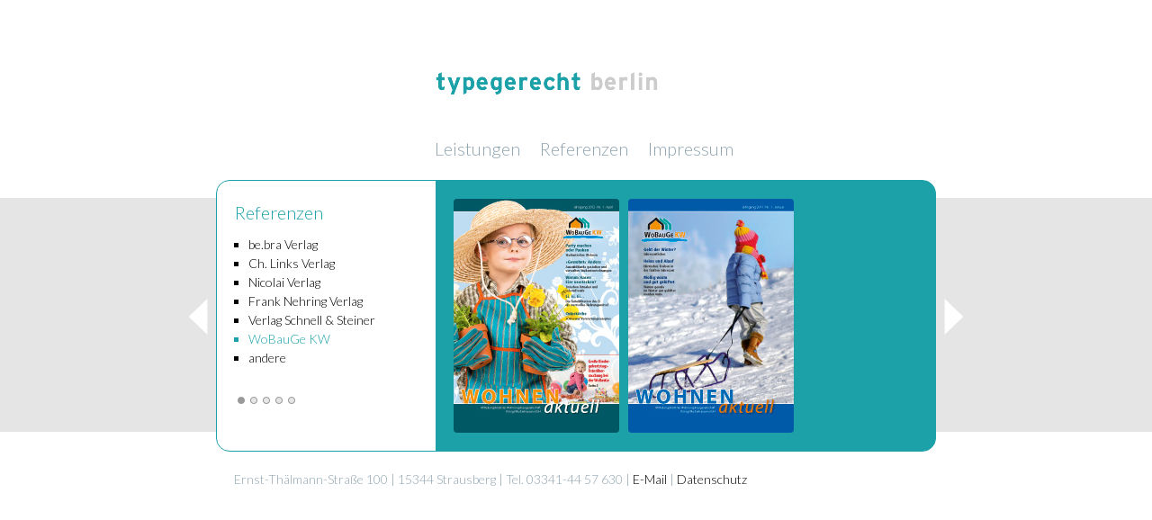

--- FILE ---
content_type: text/html
request_url: https://typegerecht.de/referenzen-wobauge.html
body_size: 4966
content:
<!DOCTYPE html PUBLIC "-//W3C//DTD XHTML 1.0 Transitional//EN" "http://www.w3.org/TR/xhtml1/DTD/xhtml1-transitional.dtd">

<html xmlns="http://www.w3.org/1999/xhtml" xml:lang="de" lang="de">

<head>
<meta http-equiv="content-Type" content="text/html; charset=utf-8" />
<title>typegerecht berlin - Referenzen</title>
<meta name="robots" content="index, follow" />
<meta name="keywords" content="Satz, Layout, Reinzeichnung, Grafik, Design, Proof, Bildbearbeitung, Websiteerstellung" />
<link rel="stylesheet" type="text/css" href="css/monitor.css" media="screen" />
<link rel="stylesheet" type="text/css" href="css/scrollable-horizontal.css" />
<link rel="stylesheet" type="text/css" href="css/scrollable-buttons.css" />
<link rel="stylesheet" type="text/css" href="css/scrollable-navigator.css" />
<link rel="shortcut icon" href="bilder/favicon.png" type="image/x-icon" />
<script src="jquery.tools.min.js" type="text/javascript"></script>
</head>

<body>

<div id="container">

<div id="kopf">
<img src="bilder/tgb-logo.png" width="250" height="25" id="logo" alt="Logo typegerecht berlin" />
<div id="menu">
<ul>
<li><a class="menu" href="index.html">Leistungen</a></li>
<li><a class="menu" href="referenzen-bebra.html">Referenzen</a></li>
<li><a class="menu" href="impressum.html">Impressum</a></li>
</ul>
</div>
</div>

<div id="inhalt" style="background-image:url(bilder/hg_inhalt.png); background-repeat:repeat-y">

<div id="links">
<h1>Referenzen</h1>
<ul id="kunden">
<li><a href="referenzen-bebra.html" title="be.bra Verlag">be.bra Verlag</a></li>
<li><a href="referenzen-chlinks.html" title="Ch. Links Verlag">Ch. Links Verlag</a></li>
<li><a href="referenzen-nicolai.html" title="Nicolai Verlag">Nicolai Verlag</a></li>
<li><a href="referenzen-nehring.html" title="Frank Nehring Verlag">Frank Nehring Verlag</a></li>
<li><a href="referenzen-s+s.html">Verlag Schnell &amp; Steiner</a></li>
<li class="aktiv">WoBauGe KW</li>
<li><a href="referenzen-andere.html" title="andere">andere</a></li>
</ul>
<br />
<br />
<!-- wrapper for navigator elements -->
<div class="navi"></div>
</div>

<div id="rechts">

<!-- root element for scrollable -->
<div class="scrollable" id="chained">   
   
	<!-- root element for the items -->
	<div class="items">
	<!-- 1 -->
		<div>
			<a href="http://wobauge-kw.de/?o=49367" target="_blank"><img src="bilder/cover/wobauge/cover-wohnenaktuell-1-2012.jpg" width="184" height="260" title="Wohnen aktuell 1-2012" alt="Wohnen aktuell 1-2012" /></a>
			<a href="http://wobauge-kw.de/?o=49367" target="_blank"><img src="bilder/cover/wobauge/cover-wohnenaktuell-1-2011.jpg" width="184" height="260" title="Wohnen aktuell 1-2011" alt="Wohnen aktuell 1-2011" /></a>
		</div>
	<!-- 2 -->
		<div>
			<a href="http://wobauge-kw.de/?o=49367" target="_blank"><img src="bilder/cover/wobauge/cover-wohnenaktuell-2-2011.jpg" width="184" height="260" title="Wohnen aktuell 2-2011" alt="Wohnen aktuell 2-2011" /></a>
			<a href="http://wobauge-kw.de/?o=49367" target="_blank"><img src="bilder/cover/wobauge/cover-wohnenaktuell-3-2011.jpg" width="184" height="260" title="Wohnen aktuell 3-2011" alt="Wohnen aktuell 3-2011" /></a>
		</div>
	<!-- 3 -->
		<div>
			<a href="http://wobauge-kw.de/?o=49367" target="_blank"><img src="bilder/cover/wobauge/cover-wohnenaktuell-4-2011.jpg" width="184" height="260" title="Wohnen aktuell 4-2011" alt="Wohnen aktuell 4-2011" /></a>
			<a href="http://wobauge-kw.de/?o=49367" target="_blank"><img src="bilder/cover/wobauge/cover-wohnenaktuell-1-2010.jpg" width="184" height="260" title="Wohnen aktuell 1-2010" alt="Wohnen aktuell 1-2010" /></a>
		</div>
	<!-- 4 -->
		<div>
			<a href="http://wobauge-kw.de/?o=49367" target="_blank"><img src="bilder/cover/wobauge/cover-wohnenaktuell-2-2010.jpg" width="184" height="260" title="Wohnen aktuell 2-2010" alt="Wohnen aktuell 2-2010" /></a>
			<a href="http://wobauge-kw.de/?o=49367" target="_blank"><img src="bilder/cover/wobauge/cover-wohnenaktuell-3-2010.jpg" width="184" height="260" title="Wohnen aktuell 3-2010" alt="Wohnen aktuell 3-2010" /></a>
		</div>
	<!-- 5 -->
		<div>
			<a href="http://wobauge-kw.de/?o=49367" target="_blank"><img src="bilder/cover/wobauge/cover-wohnenaktuell-4-2010.jpg" width="184" height="260" title="Wohnen aktuell 4-2010" alt="Wohnen aktuell 4-2010" /></a>
			<a href="http://wobauge-kw.de/?o=49367" target="_blank"><img src="bilder/cover/wobauge/cover-wohnenaktuell-2-2012.jpg" width="184" height="260" title="Wohnen aktuell 2-2012" alt="Wohnen aktuell 2-2012" /></a>
		</div>
</div>
   
</div>
</div>
</div>

<div style="clear:both"></div>

<a id="pfeill" class="prev browse left"></a>
<a id="pfeilr" class="next browse right"></a>

<script type="text/javascript">
$(document).ready(function() {
$("#chained").scrollable({circular: true, mousewheel: true}).navigator();
});
</script>

<div id="fuss">
Ernst-Th&auml;lmann-Stra&szlig;e 100 | 15344 Strausberg | Tel. 03341-44 57 630 | <a href="mailto:info@typegerecht.de" title="info@typegerecht.de">E-Mail</a> | <a href="datenschutz.html">Datenschutz</a>
</div>

</div>

</body>
</html>


--- FILE ---
content_type: text/css
request_url: https://typegerecht.de/css/monitor.css
body_size: 2330
content:
@charset "UTF-8";
@import url('https://fonts.googleapis.com/css2?family=Lato:wght@300;700&display=swap');

body {
	font-family: 'Lato', Verdana, Arial, Helvetica, sans-serif;
	font-size:62.5%;
	background-color:#FFF;
	margin: 0;
	padding: 0;
	background-image:url(../bilder/hg.png);
	background-repeat:repeat-x;
	text-align:left;
}

* {
	margin: 0;
	padding: 0;
	font-size: 1em;
	line-height:1.5em;
	font-weight: 300;
}


/* ----- Boxen ----- */


#container {
	margin-left: auto;
	margin-right: auto;
	width: 860px;
}	

#kopf {
	margin-top:80px;
	margin-left:30px;
	margin-right:30px;
	margin-bottom:60px;
	padding-left:243px;
	height: 60px;
}

#menu {
	margin-top:45px;
	text-align:left;
}

#inhalt {
	-moz-border-radius:15px; /* Firefox */
	-webkit-border-radius:15px; /* Safari, Chrome */
	-khtml-border-radius:15px; /* Konqueror */
	border-radius:15px; /* CSS3 */
	margin-left:30px;
	margin-right:30px;
	height:300px;
	border:1px solid #1ca1a9;
}

#links {
	padding:20px;
	width:203px;
	float:left;
}

#rechts {
	padding:15px;
	width:525px;
	float:right;
	color:#FFF;
}

#pfeill {
	position:absolute;
	margin-top:-180px;
	width:30px;
	height:60px;
}

#pfeilr {
	position:absolute;
	margin-top:-180px;
	margin-left:830px;
	width:30px;
	height:60px;
}

#fuss {
	margin-top:20px;
	margin-left:30px;
	margin-right:30px;
    margin-bottom: 30px;
	height:25px;
	font-size:1.4em;
	text-align:left;
	padding-left:20px;
	color:#90a4b0;
}

#logos {
	padding-left:30px;
	margin-top:40px;
}

#logos img {
	margin-right:40px;
}


/* ----- Formatierung ----- */

p {
	font-size:1.4em;
	margin-bottom:10px;
}

ul, ol, dl {
	padding: 0;
	margin: 0;
}

#menu li {
	padding-right:20px;
	list-style-type: none;
    display: inline;
}

#kunden li {
	margin-left:15px;
	list-style-type:square;
	font-size:1.4em;
}

#links li {
	margin-left:15px;
	list-style-type:square;
	font-size:1.4em;
}

h1 {
	margin-bottom:10px;
	color:#1ca1a9;
	font-size:2em;
}

h2 {
	margin-bottom:10px;
    font-weight: 700;
	color:#1ca1a9;
	font-size:1.4em;
}

/* ----- Links ----- */

a img {
	border: none;
}

a:hover img {
	box-shadow: 0px 0px 5px #333;
	-webkit-box-shadow: 0px 0px 5px #333;
	-moz-box-shadow: 0px 0px 5px #333;
}

a:link {
	color:#000;
	text-decoration: none;
}
a:visited {
	color:#000;
}
a:hover, a:active, a:focus {
	color:#1ca1a9;
}

.aktiv { color:#1ca1a9; }

#menu a:link {
	color:#90a4b0;
	font-size:2em;
	text-decoration: none;
}
#menu a:visited {
	color:#90a4b0;
}
#menu a:hover, a:active, a:focus {
	color:#1ca1a9;
}


--- FILE ---
content_type: text/css
request_url: https://typegerecht.de/css/scrollable-horizontal.css
body_size: 775
content:
/*
	root element for the scrollable.
	when scrolling occurs this element stays still.
*/
.scrollable {

	/* required settings */
	margin:0;
	padding:0;
	position:relative;
	overflow:hidden;
	width: 535px;
	height: 270px;
}

/*
	root element for scrollable items. Must be absolutely positioned
	and it should have a extremely large width to accomodate scrollable items.
	it's enough that you set the width and height for the root element and
	not for this element.
*/
.scrollable .items {
	/* this cannot be too large */
	width:20000em;
	position:absolute;
	clear:both;
}

.items div {
	float:left;
	width:535px;
}

/* single scrollable item */
.scrollable img {
	float:left;
	margin:5px;

	-moz-border-radius:4px; /* Firefox */
	-webkit-border-radius:4px; /* Safari, Chrome */
	-khtml-border-radius:4px; /* Konqueror */
	border-radius:4px; /* CSS3 */
}

/* active item */
.scrollable .active {
	border:2px solid #000;
	position:relative;
	cursor:default;
}




--- FILE ---
content_type: text/css
request_url: https://typegerecht.de/css/scrollable-buttons.css
body_size: 983
content:
/* this makes it possible to add next button beside scrollable */
.scrollable {
	float:left;	
}

/* prev, next, prevPage and nextPage buttons */
a.browse {
	display:block;
	width:30px;
	height:30px;
	float:left;
	cursor:pointer;
}

/* right */
a.right 		{ background:url(../bilder/pfeilr.png) no-repeat; }
a.right:hover 	{ background:url(../bilder/pfeilr-hover.png) no-repeat; }
a.right:active 	{ background:url(../bilder/pfeilr-hover.png) no-repeat; } 


/* left */
a.left			{ background:url(../bilder/pfeill.png) no-repeat; } 
a.left:hover  	{ background:url(../bilder/pfeill-hover.png) no-repeat; }
a.left:active  	{ background:url(../bilder/pfeill-hover.png) no-repeat; }

/* up and down */
a.up, a.down	{ 
	background:url(../img/scrollable/arrow/vert_large.png) no-repeat; 
	float: none;
	margin: 10px 50px;
}

/* up */
a.up:hover  	{ background-position:-30px 0; }
a.up:active  	{ background-position:-60px 0; }

/* down */
a.down 			{ background-position: 0 -30px; }
a.down:hover  	{ background-position:-30px -30px; }
a.down:active  	{ background-position:-60px -30px; } 


/* disabled navigational button */
a.disabled {
	visibility:hidden !important;		
} 	



--- FILE ---
content_type: text/css
request_url: https://typegerecht.de/css/scrollable-navigator.css
body_size: 304
content:
/* position and dimensions of the navigator */
.navi {
/*	position:absolute; */
/*	margin-left:520px; */
	width:200px;
	height:20px;
}


/* items inside navigator */
.navi a {
	width:8px;
	height:8px;
	float:left;
	margin:3px;
	background:url(../bilder/navigator.png) 0 0 no-repeat;
	display:block;
	font-size:1px;
}

/* mouseover state */
.navi a:hover {
	background-position:0 -8px;      
}

/* active state (current page state) */
.navi a.active {
	background-position:0 -16px;     
}


--- FILE ---
content_type: text/javascript
request_url: https://typegerecht.de/jquery.tools.min.js
body_size: 137851
content:
(function(a,b){function c(a){return K.isWindow(a)?a:a.nodeType===9?a.defaultView||a.parentWindow:!1}function d(a){if(!cl[a]){var b=H.body,c=K("<"+a+">").appendTo(b),d=c.css("display");c.remove();if(d==="none"||d===""){cm||(cm=H.createElement("iframe"),cm.frameBorder=cm.width=cm.height=0),b.appendChild(cm);if(!cn||!cm.createElement)cn=(cm.contentWindow||cm.contentDocument).document,cn.write((H.compatMode==="CSS1Compat"?"<!doctype html>":"")+"<html><body>"),cn.close();c=cn.createElement(a),cn.body.appendChild(c),d=K.css(c,"display"),b.removeChild(cm)}cl[a]=d}return cl[a]}function e(a,b){var c={};return K.each(cr.concat.apply([],cr.slice(0,b)),function(){c[this]=a}),c}function f(){cs=b}function g(){return setTimeout(f,0),cs=K.now()}function h(){try{return new a.ActiveXObject("Microsoft.XMLHTTP")}catch(b){}}function i(){try{return new a.XMLHttpRequest}catch(b){}}function j(a,c){a.dataFilter&&(c=a.dataFilter(c,a.dataType));var d=a.dataTypes,e={},f,g,h=d.length,i,j=d[0],k,l,m,n,o;for(f=1;f<h;f++){if(f===1)for(g in a.converters)typeof g=="string"&&(e[g.toLowerCase()]=a.converters[g]);k=j,j=d[f];if(j==="*")j=k;else if(k!=="*"&&k!==j){l=k+" "+j,m=e[l]||e["* "+j];if(!m){o=b;for(n in e){i=n.split(" ");if(i[0]===k||i[0]==="*"){o=e[i[1]+" "+j];if(o){n=e[n],n===!0?m=o:o===!0&&(m=n);break}}}}!m&&!o&&K.error("No conversion from "+l.replace(" "," to ")),m!==!0&&(c=m?m(c):o(n(c)))}}return c}function k(a,c,d){var e=a.contents,f=a.dataTypes,g=a.responseFields,h,i,j,k;for(i in g)i in d&&(c[g[i]]=d[i]);while(f[0]==="*")f.shift(),h===b&&(h=a.mimeType||c.getResponseHeader("content-type"));if(h)for(i in e)if(e[i]&&e[i].test(h)){f.unshift(i);break}if(f[0]in d)j=f[0];else{for(i in d){if(!f[0]||a.converters[i+" "+f[0]]){j=i;break}k||(k=i)}j=j||k}if(j)return j!==f[0]&&f.unshift(j),d[j]}function l(a,b,c,d){if(K.isArray(b))K.each(b,function(b,e){c||bN.test(a)?d(a,e):l(a+"["+(typeof e=="object"||K.isArray(e)?b:"")+"]",e,c,d)});else if(!c&&b!=null&&typeof b=="object")for(var e in b)l(a+"["+e+"]",b[e],c,d);else d(a,b)}function m(a,c){var d,e,f=K.ajaxSettings.flatOptions||{};for(d in c)c[d]!==b&&((f[d]?a:e||(e={}))[d]=c[d]);e&&K.extend(!0,a,e)}function n(a,c,d,e,f,g){f=f||c.dataTypes[0],g=g||{},g[f]=!0;var h=a[f],i=0,j=h?h.length:0,k=a===ca,l;for(;i<j&&(k||!l);i++)l=h[i](c,d,e),typeof l=="string"&&(!k||g[l]?l=b:(c.dataTypes.unshift(l),l=n(a,c,d,e,l,g)));return(k||!l)&&!g["*"]&&(l=n(a,c,d,e,"*",g)),l}function o(a){return function(b,c){typeof b!="string"&&(c=b,b="*");if(K.isFunction(c)){var d=b.toLowerCase().split(bY),e=0,f=d.length,g,h,i;for(;e<f;e++)g=d[e],i=/^\+/.test(g),i&&(g=g.substr(1)||"*"),h=a[g]=a[g]||[],h[i?"unshift":"push"](c)}}}function p(a,b,c){var d=b==="width"?a.offsetWidth:a.offsetHeight,e=b==="width"?bH:bI;if(d>0)return c!=="border"&&K.each(e,function(){c||(d-=parseFloat(K.css(a,"padding"+this))||0),c==="margin"?d+=parseFloat(K.css(a,c+this))||0:d-=parseFloat(K.css(a,"border"+this+"Width"))||0}),d+"px";d=bJ(a,b,b);if(d<0||d==null)d=a.style[b]||0;return d=parseFloat(d)||0,c&&K.each(e,function(){d+=parseFloat(K.css(a,"padding"+this))||0,c!=="padding"&&(d+=parseFloat(K.css(a,"border"+this+"Width"))||0),c==="margin"&&(d+=parseFloat(K.css(a,c+this))||0)}),d+"px"}function q(a,b){b.src?K.ajax({url:b.src,async:!1,dataType:"script"}):K.globalEval((b.text||b.textContent||b.innerHTML||"").replace(by,"/*$0*/")),b.parentNode&&b.parentNode.removeChild(b)}function r(a){K.nodeName(a,"input")?s(a):"getElementsByTagName"in a&&K.grep(a.getElementsByTagName("input"),s)}function s(a){if(a.type==="checkbox"||a.type==="radio")a.defaultChecked=a.checked}function t(a){return"getElementsByTagName"in a?a.getElementsByTagName("*"):"querySelectorAll"in a?a.querySelectorAll("*"):[]}function u(a,b){var c;if(b.nodeType===1){b.clearAttributes&&b.clearAttributes(),b.mergeAttributes&&b.mergeAttributes(a),c=b.nodeName.toLowerCase();if(c==="object")b.outerHTML=a.outerHTML;else if(c!=="input"||a.type!=="checkbox"&&a.type!=="radio"){if(c==="option")b.selected=a.defaultSelected;else if(c==="input"||c==="textarea")b.defaultValue=a.defaultValue}else a.checked&&(b.defaultChecked=b.checked=a.checked),b.value!==a.value&&(b.value=a.value);b.removeAttribute(K.expando)}}function v(a,b){if(b.nodeType===1&&!!K.hasData(a)){var c=K.expando,d=K.data(a),e=K.data(b,d);if(d=d[c]){var f=d.events;e=e[c]=K.extend({},d);if(f){delete e.handle,e.events={};for(var g in f)for(var h=0,i=f[g].length;h<i;h++)K.event.add(b,g+(f[g][h].namespace?".":"")+f[g][h].namespace,f[g][h],f[g][h].data)}}}}function w(a,b){return K.nodeName(a,"table")?a.getElementsByTagName("tbody")[0]||a.appendChild(a.ownerDocument.createElement("tbody")):a}function x(a,b,c){b=b||0;if(K.isFunction(b))return K.grep(a,function(a,d){var e=!!b.call(a,d,a);return e===c});if(b.nodeType)return K.grep(a,function(a,d){return a===b===c});if(typeof b=="string"){var d=K.grep(a,function(a){return a.nodeType===1});if(bl.test(b))return K.filter(b,d,!c);b=K.filter(b,d)}return K.grep(a,function(a,d){return K.inArray(a,b)>=0===c})}function y(a){return!a||!a.parentNode||a.parentNode.nodeType===11}function z(a,b){return(a&&a!=="*"?a+".":"")+b.replace($,"`").replace(_,"&")}function A(a){var b,c,d,e,f,g,h,i,j,k,l,m,n,o=[],p=[],q=K._data(this,"events");if(!(a.liveFired===this||!q||!q.live||a.target.disabled||a.button&&a.type==="click")){a.namespace&&(m=new RegExp("(^|\\.)"+a.namespace.split(".").join("\\.(?:.*\\.)?")+"(\\.|$)")),a.liveFired=this;var r=q.live.slice(0);for(h=0;h<r.length;h++)f=r[h],f.origType.replace(Y,"")===a.type?p.push(f.selector):r.splice(h--,1);e=K(a.target).closest(p,a.currentTarget);for(i=0,j=e.length;i<j;i++){l=e[i];for(h=0;h<r.length;h++){f=r[h];if(l.selector===f.selector&&(!m||m.test(f.namespace))&&!l.elem.disabled){g=l.elem,d=null;if(f.preType==="mouseenter"||f.preType==="mouseleave")a.type=f.preType,d=K(a.relatedTarget).closest(f.selector)[0],d&&K.contains(g,d)&&(d=g);(!d||d!==g)&&o.push({elem:g,handleObj:f,level:l.level})}}}for(i=0,j=o.length;i<j;i++){e=o[i];if(c&&e.level>c)break;a.currentTarget=e.elem,a.data=e.handleObj.data,a.handleObj=e.handleObj,n=e.handleObj.origHandler.apply(e.elem,arguments);if(n===!1||a.isPropagationStopped()){c=e.level,n===!1&&(b=!1);if(a.isImmediatePropagationStopped())break}}return b}}function B(a,c,d){var e=K.extend({},d[0]);e.type=a,e.originalEvent={},e.liveFired=b,K.event.handle.call(c,e),e.isDefaultPrevented()&&d[0].preventDefault()}function C(){return!0}function D(){return!1}function E(a,c,d){var e=c+"defer",f=c+"queue",g=c+"mark",h=K.data(a,e,b,!0);h&&(d==="queue"||!K.data(a,f,b,!0))&&(d==="mark"||!K.data(a,g,b,!0))&&setTimeout(function(){!K.data(a,f,b,!0)&&!K.data(a,g,b,!0)&&(K.removeData(a,e,!0),h.resolve())},0)}function F(a){for(var b in a)if(b!=="toJSON")return!1;return!0}function G(a,c,d){if(d===b&&a.nodeType===1){var e="data-"+c.replace(O,"-$1").toLowerCase();d=a.getAttribute(e);if(typeof d=="string"){try{d=d==="true"?!0:d==="false"?!1:d==="null"?null:K.isNaN(d)?N.test(d)?K.parseJSON(d):d:parseFloat(d)}catch(f){}K.data(a,c,d)}else d=b}return d}var H=a.document,I=a.navigator,J=a.location,K=function(){function c(){if(!d.isReady){try{H.documentElement.doScroll("left")}catch(a){setTimeout(c,1);return}d.ready()}}var d=function(a,b){return new d.fn.init(a,b,g)},e=a.jQuery,f=a.$,g,h=/^(?:[^#<]*(<[\w\W]+>)[^>]*$|#([\w\-]*)$)/,i=/\S/,j=/^\s+/,k=/\s+$/,l=/\d/,m=/^<(\w+)\s*\/?>(?:<\/\1>)?$/,n=/^[\],:{}\s]*$/,o=/\\(?:["\\\/bfnrt]|u[0-9a-fA-F]{4})/g,p=/"[^"\\\n\r]*"|true|false|null|-?\d+(?:\.\d*)?(?:[eE][+\-]?\d+)?/g,q=/(?:^|:|,)(?:\s*\[)+/g,r=/(webkit)[ \/]([\w.]+)/,s=/(opera)(?:.*version)?[ \/]([\w.]+)/,t=/(msie) ([\w.]+)/,u=/(mozilla)(?:.*? rv:([\w.]+))?/,v=/-([a-z]|[0-9])/ig,w=/^-ms-/,x=function(a,b){return(b+"").toUpperCase()},y=I.userAgent,z,A,B,C=Object.prototype.toString,D=Object.prototype.hasOwnProperty,E=Array.prototype.push,F=Array.prototype.slice,G=String.prototype.trim,J=Array.prototype.indexOf,K={};return d.fn=d.prototype={constructor:d,init:function(a,c,e){var f,g,i,j;if(!a)return this;if(a.nodeType)return this.context=this[0]=a,this.length=1,this;if(a==="body"&&!c&&H.body)return this.context=H,this[0]=H.body,this.selector=a,this.length=1,this;if(typeof a=="string"){a.charAt(0)!=="<"||a.charAt(a.length-1)!==">"||a.length<3?f=h.exec(a):f=[null,a,null];if(f&&(f[1]||!c)){if(f[1])return c=c instanceof d?c[0]:c,j=c?c.ownerDocument||c:H,i=m.exec(a),i?d.isPlainObject(c)?(a=[H.createElement(i[1])],d.fn.attr.call(a,c,!0)):a=[j.createElement(i[1])]:(i=d.buildFragment([f[1]],[j]),a=(i.cacheable?d.clone(i.fragment):i.fragment).childNodes),d.merge(this,a);g=H.getElementById(f[2]);if(g&&g.parentNode){if(g.id!==f[2])return e.find(a);this.length=1,this[0]=g}return this.context=H,this.selector=a,this}return!c||c.jquery?(c||e).find(a):this.constructor(c).find(a)}return d.isFunction(a)?e.ready(a):(a.selector!==b&&(this.selector=a.selector,this.context=a.context),d.makeArray(a,this))},selector:"",jquery:"1.6.4",length:0,size:function(){return this.length},toArray:function(){return F.call(this,0)},get:function(a){return a==null?this.toArray():a<0?this[this.length+a]:this[a]},pushStack:function(a,b,c){var e=this.constructor();return d.isArray(a)?E.apply(e,a):d.merge(e,a),e.prevObject=this,e.context=this.context,b==="find"?e.selector=this.selector+(this.selector?" ":"")+c:b&&(e.selector=this.selector+"."+b+"("+c+")"),e},each:function(a,b){return d.each(this,a,b)},ready:function(a){return d.bindReady(),A.done(a),this},eq:function(a){return a===-1?this.slice(a):this.slice(a,+a+1)},first:function(){return this.eq(0)},last:function(){return this.eq(-1)},slice:function(){return this.pushStack(F.apply(this,arguments),"slice",F.call(arguments).join(","))},map:function(a){return this.pushStack(d.map(this,function(b,c){return a.call(b,c,b)}))},end:function(){return this.prevObject||this.constructor(null)},push:E,sort:[].sort,splice:[].splice},d.fn.init.prototype=d.fn,d.extend=d.fn.extend=function(){var a,c,e,f,g,h,i=arguments[0]||{},j=1,k=arguments.length,l=!1;typeof i=="boolean"&&(l=i,i=arguments[1]||{},j=2),typeof i!="object"&&!d.isFunction(i)&&(i={}),k===j&&(i=this,--j);for(;j<k;j++)if((a=arguments[j])!=null)for(c in a){e=i[c],f=a[c];if(i===f)continue;l&&f&&(d.isPlainObject(f)||(g=d.isArray(f)))?(g?(g=!1,h=e&&d.isArray(e)?e:[]):h=e&&d.isPlainObject(e)?e:{},i[c]=d.extend(l,h,f)):f!==b&&(i[c]=f)}return i},d.extend({noConflict:function(b){return a.$===d&&(a.$=f),b&&a.jQuery===d&&(a.jQuery=e),d},isReady:!1,readyWait:1,holdReady:function(a){a?d.readyWait++:d.ready(!0)},ready:function(a){if(a===!0&&!--d.readyWait||a!==!0&&!d.isReady){if(!H.body)return setTimeout(d.ready,1);d.isReady=!0;if(a!==!0&&--d.readyWait>0)return;A.resolveWith(H,[d]),d.fn.trigger&&d(H).trigger("ready").unbind("ready")}},bindReady:function(){if(!A){A=d._Deferred();if(H.readyState==="complete")return setTimeout(d.ready,1);if(H.addEventListener)H.addEventListener("DOMContentLoaded",B,!1),a.addEventListener("load",d.ready,!1);else if(H.attachEvent){H.attachEvent("onreadystatechange",B),a.attachEvent("onload",d.ready);var b=!1;try{b=a.frameElement==null}catch(e){}H.documentElement.doScroll&&b&&c()}}},isFunction:function(a){return d.type(a)==="function"},isArray:Array.isArray||function(a){return d.type(a)==="array"},isWindow:function(a){return a&&typeof a=="object"&&"setInterval"in a},isNaN:function(a){return a==null||!l.test(a)||isNaN(a)},type:function(a){return a==null?String(a):K[C.call(a)]||"object"},isPlainObject:function(a){if(!a||d.type(a)!=="object"||a.nodeType||d.isWindow(a))return!1;try{if(a.constructor&&!D.call(a,"constructor")&&!D.call(a.constructor.prototype,"isPrototypeOf"))return!1}catch(c){return!1}var e;for(e in a);return e===b||D.call(a,e)},isEmptyObject:function(a){for(var b in a)return!1;return!0},error:function(a){throw a},parseJSON:function(b){if(typeof b!="string"||!b)return null;b=d.trim(b);if(a.JSON&&a.JSON.parse)return a.JSON.parse(b);if(n.test(b.replace(o,"@").replace(p,"]").replace(q,"")))return(new Function("return "+b))();d.error("Invalid JSON: "+b)},parseXML:function(c){var e,f;try{a.DOMParser?(f=new DOMParser,e=f.parseFromString(c,"text/xml")):(e=new ActiveXObject("Microsoft.XMLDOM"),e.async="false",e.loadXML(c))}catch(g){e=b}return(!e||!e.documentElement||e.getElementsByTagName("parsererror").length)&&d.error("Invalid XML: "+c),e},noop:function(){},globalEval:function(b){b&&i.test(b)&&(a.execScript||function(b){a.eval.call(a,b)})(b)},camelCase:function(a){return a.replace(w,"ms-").replace(v,x)},nodeName:function(a,b){return a.nodeName&&a.nodeName.toUpperCase()===b.toUpperCase()},each:function(a,c,e){var f,g=0,h=a.length,i=h===b||d.isFunction(a);if(e){if(i){for(f in a)if(c.apply(a[f],e)===!1)break}else for(;g<h;)if(c.apply(a[g++],e)===!1)break}else if(i){for(f in a)if(c.call(a[f],f,a[f])===!1)break}else for(;g<h;)if(c.call(a[g],g,a[g++])===!1)break;return a},trim:G?function(a){return a==null?"":G.call(a)}:function(a){return a==null?"":(a+"").replace(j,"").replace(k,"")},makeArray:function(a,b){var c=b||[];if(a!=null){var e=d.type(a);a.length==null||e==="string"||e==="function"||e==="regexp"||d.isWindow(a)?E.call(c,a):d.merge(c,a)}return c},inArray:function(a,b){if(!b)return-1;if(J)return J.call(b,a);for(var c=0,d=b.length;c<d;c++)if(b[c]===a)return c;return-1},merge:function(a,c){var d=a.length,e=0;if(typeof c.length=="number")for(var f=c.length;e<f;e++)a[d++]=c[e];else while(c[e]!==b)a[d++]=c[e++];return a.length=d,a},grep:function(a,b,c){var d=[],e;c=!!c;for(var f=0,g=a.length;f<g;f++)e=!!b(a[f],f),c!==e&&d.push(a[f]);return d},map:function(a,c,e){var f,g,h=[],i=0,j=a.length,k=a instanceof d||j!==b&&typeof j=="number"&&(j>0&&a[0]&&a[j-1]||j===0||d.isArray(a));if(k)for(;i<j;i++)f=c(a[i],i,e),f!=null&&(h[h.length]=f);else for(g in a)f=c(a[g],g,e),f!=null&&(h[h.length]=f);return h.concat.apply([],h)},guid:1,proxy:function(a,c){if(typeof c=="string"){var e=a[c];c=a,a=e}if(!d.isFunction(a))return b;var f=F.call(arguments,2),g=function(){return a.apply(c,f.concat(F.call(arguments)))};return g.guid=a.guid=a.guid||g.guid||d.guid++,g},access:function(a,c,e,f,g,h){var i=a.length;if(typeof c=="object"){for(var j in c)d.access(a,j,c[j],f,g,e);return a}if(e!==b){f=!h&&f&&d.isFunction(e);for(var k=0;k<i;k++)g(a[k],c,f?e.call(a[k],k,g(a[k],c)):e,h);return a}return i?g(a[0],c):b},now:function(){return(new Date).getTime()},uaMatch:function(a){a=a.toLowerCase();var b=r.exec(a)||s.exec(a)||t.exec(a)||a.indexOf("compatible")<0&&u.exec(a)||[];return{browser:b[1]||"",version:b[2]||"0"}},sub:function(){function a(b,c){return new a.fn.init(b,c)}d.extend(!0,a,this),a.superclass=this,a.fn=a.prototype=this(),a.fn.constructor=a,a.sub=this.sub,a.fn.init=function(c,e){return e&&e instanceof d&&!(e instanceof a)&&(e=a(e)),d.fn.init.call(this,c,e,b)},a.fn.init.prototype=a.fn;var b=a(H);return a},browser:{}}),d.each("Boolean Number String Function Array Date RegExp Object".split(" "),function(a,b){K["[object "+b+"]"]=b.toLowerCase()}),z=d.uaMatch(y),z.browser&&(d.browser[z.browser]=!0,d.browser.version=z.version),d.browser.webkit&&(d.browser.safari=!0),i.test("Â ")&&(j=/^[\s\xA0]+/,k=/[\s\xA0]+$/),g=d(H),H.addEventListener?B=function(){H.removeEventListener("DOMContentLoaded",B,!1),d.ready()}:H.attachEvent&&(B=function(){H.readyState==="complete"&&(H.detachEvent("onreadystatechange",B),d.ready())}),d}(),L="done fail isResolved isRejected promise then always pipe".split(" "),M=[].slice;K.extend({_Deferred:function(){var a=[],b,c,d,e={done:function(){if(!d){var c=arguments,f,g,h,i,j;b&&(j=b,b=0);for(f=0,g=c.length;f<g;f++)h=c[f],i=K.type(h),i==="array"?e.done.apply(e,h):i==="function"&&a.push(h);j&&e.resolveWith(j[0],j[1])}return this},resolveWith:function(e,f){if(!d&&!b&&!c){f=f||[],c=1;try{while(a[0])a.shift().apply(e,f)}finally{b=[e,f],c=0}}return this},resolve:function(){return e.resolveWith(this,arguments),this},isResolved:function(){return!!c||!!b},cancel:function(){return d=1,a=[],this}};return e},Deferred:function(a){var b=K._Deferred(),c=K._Deferred(),d;return K.extend(b,{then:function(a,c){return b.done(a).fail(c),this},always:function(){return b.done.apply(b,arguments).fail.apply(this,arguments)},fail:c.done,rejectWith:c.resolveWith,reject:c.resolve,isRejected:c.isResolved,pipe:function(a,c){return K.Deferred(function(d){K.each({done:[a,"resolve"],fail:[c,"reject"]},function(a,c){var e=c[0],f=c[1],g;K.isFunction(e)?b[a](function(){g=e.apply(this,arguments),g&&K.isFunction(g.promise)?g.promise().then(d.resolve,d.reject):d[f+"With"](this===b?d:this,[g])}):b[a](d[f])})}).promise()},promise:function(a){if(a==null){if(d)return d;d=a={}}var c=L.length;while(c--)a[L[c]]=b[L[c]];return a}}),b.done(c.cancel).fail(b.cancel),delete b.cancel,a&&a.call(b,b),b},when:function(a){function b(a){return function(b){c[a]=arguments.length>1?M.call(arguments,0):b,--f||g.resolveWith(g,M.call(c,0))}}var c=arguments,d=0,e=c.length,f=e,g=e<=1&&a&&K.isFunction(a.promise)?a:K.Deferred();if(e>1){for(;d<e;d++)c[d]&&K.isFunction(c[d].promise)?c[d].promise().then(b(d),g.reject):--f;f||g.resolveWith(g,c)}else g!==a&&g.resolveWith(g,e?[a]:[]);return g.promise()}}),K.support=function(){var a=H.createElement("div"),b=H.documentElement,c,d,e,f,g,h,i,j,k,l,m,n,o,p,q,r,s;a.setAttribute("className","t"),a.innerHTML="   <link/><table></table><a href='/a' style='top:1px;float:left;opacity:.55;'>a</a><input type='checkbox'/>",c=a.getElementsByTagName("*"),d=a.getElementsByTagName("a")[0];if(!c||!c.length||!d)return{};e=H.createElement("select"),f=e.appendChild(H.createElement("option")),g=a.getElementsByTagName("input")[0],i={leadingWhitespace:a.firstChild.nodeType===3,tbody:!a.getElementsByTagName("tbody").length,htmlSerialize:!!a.getElementsByTagName("link").length,style:/top/.test(d.getAttribute("style")),hrefNormalized:d.getAttribute("href")==="/a",opacity:/^0.55$/.test(d.style.opacity),cssFloat:!!d.style.cssFloat,checkOn:g.value==="on",optSelected:f.selected,getSetAttribute:a.className!=="t",submitBubbles:!0,changeBubbles:!0,focusinBubbles:!1,deleteExpando:!0,noCloneEvent:!0,inlineBlockNeedsLayout:!1,shrinkWrapBlocks:!1,reliableMarginRight:!0},g.checked=!0,i.noCloneChecked=g.cloneNode(!0).checked,e.disabled=!0,i.optDisabled=!f.disabled;try{delete a.test}catch(t){i.deleteExpando=!1}!a.addEventListener&&a.attachEvent&&a.fireEvent&&(a.attachEvent("onclick",function(){i.noCloneEvent=!1}),a.cloneNode(!0).fireEvent("onclick")),g=H.createElement("input"),g.value="t",g.setAttribute("type","radio"),i.radioValue=g.value==="t",g.setAttribute("checked","checked"),a.appendChild(g),j=H.createDocumentFragment(),j.appendChild(a.firstChild),i.checkClone=j.cloneNode(!0).cloneNode(!0).lastChild.checked,a.innerHTML="",a.style.width=a.style.paddingLeft="1px",k=H.getElementsByTagName("body")[0],m=H.createElement(k?"div":"body"),n={visibility:"hidden",width:0,height:0,border:0,margin:0,background:"none"},k&&K.extend(n,{position:"absolute",left:"-1000px",top:"-1000px"});for(r in n)m.style[r]=n[r];m.appendChild(a),l=k||b,l.insertBefore(m,l.firstChild),i.appendChecked=g.checked,i.boxModel=a.offsetWidth===2,"zoom"in a.style&&(a.style.display="inline",a.style.zoom=1,i.inlineBlockNeedsLayout=a.offsetWidth===2,a.style.display="",a.innerHTML="<div style='width:4px;'></div>",i.shrinkWrapBlocks=a.offsetWidth!==2),a.innerHTML="<table><tr><td style='padding:0;border:0;display:none'></td><td>t</td></tr></table>",o=a.getElementsByTagName("td"),s=o[0].offsetHeight===0,o[0].style.display="",o[1].style.display="none",i.reliableHiddenOffsets=s&&o[0].offsetHeight===0,a.innerHTML="",H.defaultView&&H.defaultView.getComputedStyle&&(h=H.createElement("div"),h.style.width="0",h.style.marginRight="0",a.appendChild(h),i.reliableMarginRight=(parseInt((H.defaultView.getComputedStyle(h,null)||{marginRight:0}).marginRight,10)||0)===0),m.innerHTML="",l.removeChild(m);if(a.attachEvent)for(r in{submit:1,change:1,focusin:1})q="on"+r,s=q in a,s||(a.setAttribute(q,"return;"),s=typeof a[q]=="function"),i[r+"Bubbles"]=s;return m=j=e=f=k=h=a=g=null,i}(),K.boxModel=K.support.boxModel;var N=/^(?:\{.*\}|\[.*\])$/,O=/([A-Z])/g;K.extend({cache:{},uuid:0,expando:"jQuery"+(K.fn.jquery+Math.random()).replace(/\D/g,""),noData:{embed:!0,object:"clsid:D27CDB6E-AE6D-11cf-96B8-444553540000",applet:!0},hasData:function(a){return a=a.nodeType?K.cache[a[K.expando]]:a[K.expando],!!a&&!F(a)},data:function(a,c,d,e){if(!!K.acceptData(a)){var f,g,h=K.expando,i=typeof c=="string",j=a.nodeType,k=j?K.cache:a,l=j?a[K.expando]:a[K.expando]&&K.expando;if((!l||e&&l&&k[l]&&!k[l][h])&&i&&d===b)return;l||(j?a[K.expando]=l=++K.uuid:l=K.expando),k[l]||(k[l]={},j||(k[l].toJSON=K.noop));if(typeof c=="object"||typeof c=="function")e?k[l][h]=K.extend(k[l][h],c):k[l]=K.extend(k[l],c);return f=k[l],e&&(f[h]||(f[h]={}),f=f[h]),d!==b&&(f[K.camelCase(c)]=d),c==="events"&&!f[c]?f[h]&&f[h].events:(i?(g=f[c],g==null&&(g=f[K.camelCase(c)])):g=f,g)}},removeData:function(a,b,c){if(!!K.acceptData(a)){var d,e=K.expando,f=a.nodeType,g=f?K.cache:a,h=f?a[K.expando]:K.expando;if(!g[h])return;if(b){d=c?g[h][e]:g[h];if(d){d[b]||(b=K.camelCase(b)),delete d[b];if(!F(d))return}}if(c){delete g[h][e];if(!F(g[h]))return}var i=g[h][e];K.support.deleteExpando||!g.setInterval?delete g[h]:g[h]=null,i?(g[h]={},f||(g[h].toJSON=K.noop),g[h][e]=i):f&&(K.support.deleteExpando?delete a[K.expando]:a.removeAttribute?a.removeAttribute(K.expando):a[K.expando]=null)}},_data:function(a,b,c){return K.data(a,b,c,!0)},acceptData:function(a){if(a.nodeName){var b=K.noData[a.nodeName.toLowerCase()];if(b)return b!==!0&&a.getAttribute("classid")===b}return!0}}),K.fn.extend({data:function(a,c){var d=null;if(typeof a=="undefined"){if(this.length){d=K.data(this[0]);if(this[0].nodeType===1){var e=this[0].attributes,f;for(var g=0,h=e.length;g<h;g++)f=e[g].name,f.indexOf("data-")===0&&(f=K.camelCase(f.substring(5)),G(this[0],f,d[f]))}}return d}if(typeof a=="object")return this.each(function(){K.data(this,a)});var i=a.split(".");return i[1]=i[1]?"."+i[1]:"",c===b?(d=this.triggerHandler("getData"+i[1]+"!",[i[0]]),d===b&&this.length&&(d=K.data(this[0],a),d=G(this[0],a,d)),d===b&&i[1]?this.data(i[0]):d):this.each(function(){var b=K(this),d=[i[0],c];b.triggerHandler("setData"+i[1]+"!",d),K.data(this,a,c),b.triggerHandler("changeData"+i[1]+"!",d)})},removeData:function(a){return this.each(function(){K.removeData(this,a)})}}),K.extend({_mark:function(a,c){a&&(c=(c||"fx")+"mark",K.data(a,c,(K.data(a,c,b,!0)||0)+1,!0))},_unmark:function(a,c,d){a!==!0&&(d=c,c=a,a=!1);if(c){d=d||"fx";var e=d+"mark",f=a?0:(K.data(c,e,b,!0)||1)-1;f?K.data(c,e,f,!0):(K.removeData(c,e,!0),E(c,d,"mark"))}},queue:function(a,c,d){if(a){c=(c||"fx")+"queue";var e=K.data(a,c,b,!0);return d&&(!e||K.isArray(d)?e=K.data(a,c,K.makeArray(d),!0):e.push(d)),e||[]}},dequeue:function(a,b){b=b||"fx";var c=K.queue(a,b),d=c.shift(),e;d==="inprogress"&&(d=c.shift()),d&&(b==="fx"&&c.unshift("inprogress"),d.call(a,function(){K.dequeue(a,b)})),c.length||(K.removeData(a,b+"queue",!0),E(a,b,"queue"))}}),K.fn.extend({queue:function(a,c){return typeof a!="string"&&(c=a,a="fx"),c===b?K.queue(this[0],a):this.each(function(){var b=K.queue(this,a,c);a==="fx"&&b[0]!=="inprogress"&&K.dequeue(this,a)})},dequeue:function(a){return this.each(function(){K.dequeue(this,a)})},delay:function(a,b){return a=K.fx?K.fx.speeds[a]||a:a,b=b||"fx",this.queue(b,function(){var c=this;setTimeout(function(){K.dequeue(c,b)},a)})},clearQueue:function(a){return this.queue(a||"fx",[])},promise:function(a,c){function d(){--h||e.resolveWith(f,[f])}typeof a!="string"&&(c=a,a=b),a=a||"fx";var e=K.Deferred(),f=this,g=f.length,h=1,i=a+"defer",j=a+"queue",k=a+"mark",l;while(g--)if(l=K.data(f[g],i,b,!0)||(K.data(f[g],j,b,!0)||K.data(f[g],k,b,!0))&&K.data(f[g],i,K._Deferred(),!0))h++,l.done(d);return d(),e.promise()}});var P=/[\n\t\r]/g,Q=/\s+/,R=/\r/g,S=/^(?:button|input)$/i,T=/^(?:button|input|object|select|textarea)$/i,U=/^a(?:rea)?$/i,V=/^(?:autofocus|autoplay|async|checked|controls|defer|disabled|hidden|loop|multiple|open|readonly|required|scoped|selected)$/i,W,X;K.fn.extend({attr:function(a,b){return K.access(this,a,b,!0,K.attr)},removeAttr:function(a){return this.each(function(){K.removeAttr(this,a)})},prop:function(a,b){return K.access(this,a,b,!0,K.prop)},removeProp:function(a){return a=K.propFix[a]||a,this.each(function(){try{this[a]=b,delete this[a]}catch(c){}})},addClass:function(a){var b,c,d,e,f,g,h;if(K.isFunction(a))return this.each(function(b){K(this).addClass(a.call(this,b,this.className))});if(a&&typeof a=="string"){b=a.split(Q);for(c=0,d=this.length;c<d;c++){e=this[c];if(e.nodeType===1)if(!e.className&&b.length===1)e.className=a;else{f=" "+e.className+" ";for(g=0,h=b.length;g<h;g++)~f.indexOf(" "+b[g]+" ")||(f+=b[g]+" ");e.className=K.trim(f)}}}return this},removeClass:function(a){var c,d,e,f,g,h,i;if(K.isFunction(a))return this.each(function(b){K(this).removeClass(a.call(this,b,this.className))});if(a&&typeof a=="string"||a===b){c=(a||"").split(Q);for(d=0,e=this.length;d<e;d++){f=this[d];if(f.nodeType===1&&f.className)if(a){g=(" "+f.className+" ").replace(P," ");for(h=0,i=c.length;h<i;h++)g=g.replace(" "+c[h]+" "," ");f.className=K.trim(g)}else f.className=""}}return this},toggleClass:function(a,b){var c=typeof a,d=typeof b=="boolean";return K.isFunction(a)?this.each(function(c){K(this).toggleClass(a.call(this,c,this.className,b),b)}):this.each(function(){if(c==="string"){var e,f=0,g=K(this),h=b,i=a.split(Q);while(e=i[f++])h=d?h:!g.hasClass(e),g[h?"addClass":"removeClass"](e)}else if(c==="undefined"||c==="boolean")this.className&&K._data(this,"__className__",this.className),this.className=this.className||a===!1?"":K._data(this,"__className__")||""})},hasClass:function(a){var b=" "+a+" ";for(var c=0,d=this.length;c<d;c++)if(this[c].nodeType===1&&(" "+this[c].className+" ").replace(P," ").indexOf(b)>-1)return!0;return!1},val:function(a){var c,d,e=this[0];if(!arguments.length)return e?(c=K.valHooks[e.nodeName.toLowerCase()]||K.valHooks[e.type],c&&"get"in c&&(d=c.get(e,"value"))!==b?d:(d=e.value,typeof d=="string"?d.replace(R,""):d==null?"":d)):b;var f=K.isFunction(a);return this.each(function(d){var e=K(this),g;if(this.nodeType===1){f?g=a.call(this,d,e.val()):g=a,g==null?g="":typeof g=="number"?g+="":K.isArray(g)&&(g=K.map(g,function(a){return a==null?"":a+""})),c=K.valHooks[this.nodeName.toLowerCase()]||K.valHooks[this.type];if(!c||!("set"in c)||c.set(this,g,"value")===b)this.value=g}})}}),K.extend({valHooks:{option:{get:function(a){var b=a.attributes.value;return!b||b.specified?a.value:a.text}},select:{get:function(a){var b,c=a.selectedIndex,d=[],e=a.options,f=a.type==="select-one";if(c<0)return null;for(var g=f?c:0,h=f?c+1:e.length;g<h;g++){var i=e[g];if(i.selected&&(K.support.optDisabled?!i.disabled:i.getAttribute("disabled")===null)&&(!i.parentNode.disabled||!K.nodeName(i.parentNode,"optgroup"))){b=K(i).val();if(f)return b;d.push(b)}}return f&&!d.length&&e.length?K(e[c]).val():d},set:function(a,b){var c=K.makeArray(b);return K(a).find("option").each(function(){this.selected=K.inArray(K(this).val(),c)>=0}),c.length||(a.selectedIndex=-1),c}}},attrFn:{val:!0,css:!0,html:!0,text:!0,data:!0,width:!0,height:!0,offset:!0},attrFix:{tabindex:"tabIndex"},attr:function(a,c,d,e){var f=a.nodeType;if(!a||f===3||f===8||f===2)return b;if(e&&c in K.attrFn)return K(a)[c](d);if("getAttribute"in a){var g,h,i=f!==1||!K.isXMLDoc(a);return i&&(c=K.attrFix[c]||c,h=K.attrHooks[c],h||(V.test(c)?h=X:W&&(h=W))),d!==b?d===null?(K.removeAttr(a,c),b):h&&"set"in h&&i&&(g=h.set(a,d,c))!==b?g:(a.setAttribute(c,""+d),d):h&&"get"in h&&i&&(g=h.get(a,c))!==null?g:(g=a.getAttribute(c),g===null?b:g)}return K.prop(a,c,d)},removeAttr:function(a,b){var c;a.nodeType===1&&(b=K.attrFix[b]||b,K.attr(a,b,""),a.removeAttribute(b),V.test(b)&&(c=K.propFix[b]||b)in a&&(a[c]=!1))},attrHooks:{type:{set:function(a,b){if(S.test(a.nodeName)&&a.parentNode)K.error("type property can't be changed");else if(!K.support.radioValue&&b==="radio"&&K.nodeName(a,"input")){var c=a.value;return a.setAttribute("type",b),c&&(a.value=c),b}}},value:{get:function(a,b){return W&&K.nodeName(a,"button")?W.get(a,b):b in a?a.value:null},set:function(a,b,c){if(W&&K.nodeName(a,"button"))return W.set(a,b,c);a.value=b}}},propFix:{tabindex:"tabIndex",readonly:"readOnly","for":"htmlFor","class":"className",maxlength:"maxLength",cellspacing:"cellSpacing",cellpadding:"cellPadding",rowspan:"rowSpan",colspan:"colSpan",usemap:"useMap",frameborder:"frameBorder",contenteditable:"contentEditable"},prop:function(a,c,d){var e=a.nodeType;if(!a||e===3||e===8||e===2)return b;var f,g,h=e!==1||!K.isXMLDoc(a);return h&&(c=K.propFix[c]||c,g=K.propHooks[c]),d!==b?g&&"set"in g&&(f=g.set(a,d,c))!==b?f:a[c]=d:g&&"get"in g&&(f=g.get(a,c))!==null?f:a[c]},propHooks:{tabIndex:{get:function(a){var c=a.getAttributeNode("tabindex");return c&&c.specified?parseInt(c.value,10):T.test(a.nodeName)||U.test(a.nodeName)&&a.href?0:b}}}}),K.attrHooks.tabIndex=K.propHooks.tabIndex,X={get:function(a,c){var d;return K.prop(a,c)===!0||(d=a.getAttributeNode(c))&&d.nodeValue!==!1?c.toLowerCase():b},set:function(a,b,c){var d;return b===!1?K.removeAttr(a,c):(d=K.propFix[c]||c,d in a&&(a[d]=!0),a.setAttribute(c,c.toLowerCase())),c}},K.support.getSetAttribute||(W=K.valHooks.button={get:function(a,c){var d;return d=a.getAttributeNode(c),d&&d.nodeValue!==""?d.nodeValue:b},set:function(a,b,c){var d=a.getAttributeNode(c);return d||(d=H.createAttribute(c),a.setAttributeNode(d)),d.nodeValue=b+""}},K.each(["width","height"],function(a,b){K.attrHooks[b]=K.extend(K.attrHooks[b],{set:function(a,c){if(c==="")return a.setAttribute(b,"auto"),c}})})),K.support.hrefNormalized||K.each(["href","src","width","height"],function(a,c){K.attrHooks[c]=K.extend(K.attrHooks[c],{get:function(a){var d=a.getAttribute(c,2);return d===null?b:d}})}),K.support.style||(K.attrHooks.style={get:function(a){return a.style.cssText.toLowerCase()||b},set:function(a,b){return a.style.cssText=""+b}}),K.support.optSelected||(K.propHooks.selected=K.extend(K.propHooks.selected,{get:function(a){var b=a.parentNode;return b&&(b.selectedIndex,b.parentNode&&b.parentNode.selectedIndex),null}})),K.support.checkOn||K.each(["radio","checkbox"],function(){K.valHooks[this]={get:function(a){return a.getAttribute("value")===null?"on":a.value}}}),K.each(["radio","checkbox"],function(){K.valHooks[this]=K.extend(K.valHooks[this],{set:function(a,b){if(K.isArray(b))return a.checked=K.inArray(K(a).val(),b)>=0}})});var Y=/\.(.*)$/,Z=/^(?:textarea|input|select)$/i,$=/\./g,_=/ /g,ba=/[^\w\s.|`]/g,bb=function(a){return a.replace(ba,"\\$&")};K.event={add:function(a,c,d,e){if(a.nodeType!==3&&a.nodeType!==8){if(d===!1)d=D;else if(!d)return;var f,g;d.handler&&(f=d,d=f.handler),d.guid||(d.guid=K.guid++);var h=K._data(a);if(!h)return;var i=h.events,j=h.handle;i||(h.events=i={}),j||(h.handle=j=function(a){return typeof K!="undefined"&&(!a||K.event.triggered!==a.type)?K.event.handle.apply(j.elem,arguments):b}),j.elem=a,c=c.split(" ");var k,l=0,m;while(k=c[l++]){g=f?K.extend({},f):{handler:d,data:e},k.indexOf(".")>-1?(m=k.split("."),k=m.shift(),g.namespace=m.slice(0).sort().join(".")):(m=[],g.namespace=""),g.type=k,g.guid||(g.guid=d.guid);var n=i[k],o=K.event.special[k]||{};if(!n){n=i[k]=[];if(!o.setup||o.setup.call(a,e,m,j)===!1)a.addEventListener?a.addEventListener(k,j,!1):a.attachEvent&&a.attachEvent("on"+k,j)}o.add&&(o.add.call(a,g),g.handler.guid||(g.handler.guid=d.guid)),n.push(g),K.event.global[k]=!0}a=null}},global:{},remove:function(a,c,d,e){if(a.nodeType!==3&&a.nodeType!==8){d===!1&&(d=D);var f,g,h,i,j=0,k,l,m,n,o,p,q,r=K.hasData(a)&&K._data(a),s=r&&r.events;if(!r||!s)return;c&&c.type&&(d=c.handler,c=c.type);if(!c||typeof c=="string"&&c.charAt(0)==="."){c=c||"";for(g in s)K.event.remove(a,g+c);return}c=c.split(" ");while(g=c[j++]){q=g,p=null,k=g.indexOf(".")<0,l=[],k||(l=g.split("."),g=l.shift(),m=new RegExp("(^|\\.)"+K.map(l.slice(0).sort(),bb).join("\\.(?:.*\\.)?")+"(\\.|$)")),o=s[g];if(!o)continue;if(!d){for(i=0;i<o.length;i++){p=o[i];if(k||m.test(p.namespace))K.event.remove(a,q,p.handler,i),o.splice(i--,1)}continue}n=K.event.special[g]||{};for(i=e||0;i<o.length;i++){p=o[i];if(d.guid===p.guid){if(k||m.test(p.namespace))e==null&&o.splice(i--,1),n.remove&&n.remove.call(a,p);if(e!=null)break}}if(o.length===0||e!=null&&o.length===1)(!n.teardown||n.teardown.call(a,l)===!1)&&K.removeEvent(a,g,r.handle),f=null,delete s[g]}if(K.isEmptyObject(s)){var t=r.handle;t&&(t.elem=null),delete r.events,delete r.handle,K.isEmptyObject(r)&&K.removeData(a,b,!0)}}},customEvent:{getData:!0,setData:!0,changeData:!0},trigger:function(c,d,e,f){var g=c.type||c,h=[],i;g.indexOf("!")>=0&&(g=g.slice(0,-1),i=!0),g.indexOf(".")>=0&&(h=g.split("."),g=h.shift(),h.sort());if(!!e&&!K.event.customEvent[g]||!!K.event.global[g]){c=typeof c=="object"?c[K.expando]?c:new K.Event(g,c):new K.Event(g),c.type=g,c.exclusive=i,c.namespace=h.join("."),c.namespace_re=new 
RegExp("(^|\\.)"+h.join("\\.(?:.*\\.)?")+"(\\.|$)");if(f||!e)c.preventDefault(),c.stopPropagation();if(!e){K.each(K.cache,function(){var a=K.expando,b=this[a];b&&b.events&&b.events[g]&&K.event.trigger(c,d,b.handle.elem)});return}if(e.nodeType===3||e.nodeType===8)return;c.result=b,c.target=e,d=d!=null?K.makeArray(d):[],d.unshift(c);var j=e,k=g.indexOf(":")<0?"on"+g:"";do{var l=K._data(j,"handle");c.currentTarget=j,l&&l.apply(j,d),k&&K.acceptData(j)&&j[k]&&j[k].apply(j,d)===!1&&(c.result=!1,c.preventDefault()),j=j.parentNode||j.ownerDocument||j===c.target.ownerDocument&&a}while(j&&!c.isPropagationStopped());if(!c.isDefaultPrevented()){var m,n=K.event.special[g]||{};if((!n._default||n._default.call(e.ownerDocument,c)===!1)&&(g!=="click"||!K.nodeName(e,"a"))&&K.acceptData(e)){try{k&&e[g]&&(m=e[k],m&&(e[k]=null),K.event.triggered=g,e[g]())}catch(o){}m&&(e[k]=m),K.event.triggered=b}}return c.result}},handle:function(c){c=K.event.fix(c||a.event);var d=((K._data(this,"events")||{})[c.type]||[]).slice(0),e=!c.exclusive&&!c.namespace,f=Array.prototype.slice.call(arguments,0);f[0]=c,c.currentTarget=this;for(var g=0,h=d.length;g<h;g++){var i=d[g];if(e||c.namespace_re.test(i.namespace)){c.handler=i.handler,c.data=i.data,c.handleObj=i;var j=i.handler.apply(this,f);j!==b&&(c.result=j,j===!1&&(c.preventDefault(),c.stopPropagation()));if(c.isImmediatePropagationStopped())break}}return c.result},props:"altKey attrChange attrName bubbles button cancelable charCode clientX clientY ctrlKey currentTarget data detail eventPhase fromElement handler keyCode layerX layerY metaKey newValue offsetX offsetY pageX pageY prevValue relatedNode relatedTarget screenX screenY shiftKey srcElement target toElement view wheelDelta which".split(" "),fix:function(a){if(a[K.expando])return a;var c=a;a=K.Event(c);for(var d=this.props.length,e;d;)e=this.props[--d],a[e]=c[e];a.target||(a.target=a.srcElement||H),a.target.nodeType===3&&(a.target=a.target.parentNode),!a.relatedTarget&&a.fromElement&&(a.relatedTarget=a.fromElement===a.target?a.toElement:a.fromElement);if(a.pageX==null&&a.clientX!=null){var f=a.target.ownerDocument||H,g=f.documentElement,h=f.body;a.pageX=a.clientX+(g&&g.scrollLeft||h&&h.scrollLeft||0)-(g&&g.clientLeft||h&&h.clientLeft||0),a.pageY=a.clientY+(g&&g.scrollTop||h&&h.scrollTop||0)-(g&&g.clientTop||h&&h.clientTop||0)}return a.which==null&&(a.charCode!=null||a.keyCode!=null)&&(a.which=a.charCode!=null?a.charCode:a.keyCode),!a.metaKey&&a.ctrlKey&&(a.metaKey=a.ctrlKey),!a.which&&a.button!==b&&(a.which=a.button&1?1:a.button&2?3:a.button&4?2:0),a},guid:1e8,proxy:K.proxy,special:{ready:{setup:K.bindReady,teardown:K.noop},live:{add:function(a){K.event.add(this,z(a.origType,a.selector),K.extend({},a,{handler:A,guid:a.handler.guid}))},remove:function(a){K.event.remove(this,z(a.origType,a.selector),a)}},beforeunload:{setup:function(a,b,c){K.isWindow(this)&&(this.onbeforeunload=c)},teardown:function(a,b){this.onbeforeunload===b&&(this.onbeforeunload=null)}}}},K.removeEvent=H.removeEventListener?function(a,b,c){a.removeEventListener&&a.removeEventListener(b,c,!1)}:function(a,b,c){a.detachEvent&&a.detachEvent("on"+b,c)},K.Event=function(a,b){if(!this.preventDefault)return new K.Event(a,b);a&&a.type?(this.originalEvent=a,this.type=a.type,this.isDefaultPrevented=a.defaultPrevented||a.returnValue===!1||a.getPreventDefault&&a.getPreventDefault()?C:D):this.type=a,b&&K.extend(this,b),this.timeStamp=K.now(),this[K.expando]=!0},K.Event.prototype={preventDefault:function(){this.isDefaultPrevented=C;var a=this.originalEvent;!a||(a.preventDefault?a.preventDefault():a.returnValue=!1)},stopPropagation:function(){this.isPropagationStopped=C;var a=this.originalEvent;!a||(a.stopPropagation&&a.stopPropagation(),a.cancelBubble=!0)},stopImmediatePropagation:function(){this.isImmediatePropagationStopped=C,this.stopPropagation()},isDefaultPrevented:D,isPropagationStopped:D,isImmediatePropagationStopped:D};var bc=function(a){var b=a.relatedTarget,c=!1,d=a.type;a.type=a.data,b!==this&&(b&&(c=K.contains(this,b)),c||(K.event.handle.apply(this,arguments),a.type=d))},bd=function(a){a.type=a.data,K.event.handle.apply(this,arguments)};K.each({mouseenter:"mouseover",mouseleave:"mouseout"},function(a,b){K.event.special[a]={setup:function(c){K.event.add(this,b,c&&c.selector?bd:bc,a)},teardown:function(a){K.event.remove(this,b,a&&a.selector?bd:bc)}}}),K.support.submitBubbles||(K.event.special.submit={setup:function(a,b){if(!K.nodeName(this,"form"))K.event.add(this,"click.specialSubmit",function(a){var b=a.target,c=K.nodeName(b,"input")||K.nodeName(b,"button")?b.type:"";(c==="submit"||c==="image")&&K(b).closest("form").length&&B("submit",this,arguments)}),K.event.add(this,"keypress.specialSubmit",function(a){var b=a.target,c=K.nodeName(b,"input")||K.nodeName(b,"button")?b.type:"";(c==="text"||c==="password")&&K(b).closest("form").length&&a.keyCode===13&&B("submit",this,arguments)});else return!1},teardown:function(a){K.event.remove(this,".specialSubmit")}});if(!K.support.changeBubbles){var be,bf=function(a){var b=K.nodeName(a,"input")?a.type:"",c=a.value;return b==="radio"||b==="checkbox"?c=a.checked:b==="select-multiple"?c=a.selectedIndex>-1?K.map(a.options,function(a){return a.selected}).join("-"):"":K.nodeName(a,"select")&&(c=a.selectedIndex),c},bg=function(a){var c=a.target,d,e;if(!!Z.test(c.nodeName)&&!c.readOnly){d=K._data(c,"_change_data"),e=bf(c),(a.type!=="focusout"||c.type!=="radio")&&K._data(c,"_change_data",e);if(d===b||e===d)return;if(d!=null||e)a.type="change",a.liveFired=b,K.event.trigger(a,arguments[1],c)}};K.event.special.change={filters:{focusout:bg,beforedeactivate:bg,click:function(a){var b=a.target,c=K.nodeName(b,"input")?b.type:"";(c==="radio"||c==="checkbox"||K.nodeName(b,"select"))&&bg.call(this,a)},keydown:function(a){var b=a.target,c=K.nodeName(b,"input")?b.type:"";(a.keyCode===13&&!K.nodeName(b,"textarea")||a.keyCode===32&&(c==="checkbox"||c==="radio")||c==="select-multiple")&&bg.call(this,a)},beforeactivate:function(a){var b=a.target;K._data(b,"_change_data",bf(b))}},setup:function(a,b){if(this.type==="file")return!1;for(var c in be)K.event.add(this,c+".specialChange",be[c]);return Z.test(this.nodeName)},teardown:function(a){return K.event.remove(this,".specialChange"),Z.test(this.nodeName)}},be=K.event.special.change.filters,be.focus=be.beforeactivate}K.support.focusinBubbles||K.each({focus:"focusin",blur:"focusout"},function(a,b){function c(a){var c=K.event.fix(a);c.type=b,c.originalEvent={},K.event.trigger(c,null,c.target),c.isDefaultPrevented()&&a.preventDefault()}var d=0;K.event.special[b]={setup:function(){d++===0&&H.addEventListener(a,c,!0)},teardown:function(){--d===0&&H.removeEventListener(a,c,!0)}}}),K.each(["bind","one"],function(a,c){K.fn[c]=function(a,d,e){var f;if(typeof a=="object"){for(var g in a)this[c](g,d,a[g],e);return this}if(arguments.length===2||d===!1)e=d,d=b;c==="one"?(f=function(a){return K(this).unbind(a,f),e.apply(this,arguments)},f.guid=e.guid||K.guid++):f=e;if(a==="unload"&&c!=="one")this.one(a,d,e);else for(var h=0,i=this.length;h<i;h++)K.event.add(this[h],a,f,d);return this}}),K.fn.extend({unbind:function(a,b){if(typeof a=="object"&&!a.preventDefault)for(var c in a)this.unbind(c,a[c]);else for(var d=0,e=this.length;d<e;d++)K.event.remove(this[d],a,b);return this},delegate:function(a,b,c,d){return this.live(b,c,d,a)},undelegate:function(a,b,c){return arguments.length===0?this.unbind("live"):this.die(b,null,c,a)},trigger:function(a,b){return this.each(function(){K.event.trigger(a,b,this)})},triggerHandler:function(a,b){if(this[0])return K.event.trigger(a,b,this[0],!0)},toggle:function(a){var b=arguments,c=a.guid||K.guid++,d=0,e=function(c){var e=(K.data(this,"lastToggle"+a.guid)||0)%d;return K.data(this,"lastToggle"+a.guid,e+1),c.preventDefault(),b[e].apply(this,arguments)||!1};e.guid=c;while(d<b.length)b[d++].guid=c;return this.click(e)},hover:function(a,b){return this.mouseenter(a).mouseleave(b||a)}});var bh={focus:"focusin",blur:"focusout",mouseenter:"mouseover",mouseleave:"mouseout"};K.each(["live","die"],function(a,c){K.fn[c]=function(a,d,e,f){var g,h=0,i,j,k,l=f||this.selector,m=f?this:K(this.context);if(typeof a=="object"&&!a.preventDefault){for(var n in a)m[c](n,d,a[n],l);return this}if(c==="die"&&!a&&f&&f.charAt(0)===".")return m.unbind(f),this;if(d===!1||K.isFunction(d))e=d||D,d=b;a=(a||"").split(" ");while((g=a[h++])!=null){i=Y.exec(g),j="",i&&(j=i[0],g=g.replace(Y,""));if(g==="hover"){a.push("mouseenter"+j,"mouseleave"+j);continue}k=g,bh[g]?(a.push(bh[g]+j),g=g+j):g=(bh[g]||g)+j;if(c==="live")for(var o=0,p=m.length;o<p;o++)K.event.add(m[o],"live."+z(g,l),{data:d,selector:l,handler:e,origType:g,origHandler:e,preType:k});else m.unbind("live."+z(g,l),e)}return this}}),K.each("blur focus focusin focusout load resize scroll unload click dblclick mousedown mouseup mousemove mouseover mouseout mouseenter mouseleave change select submit keydown keypress keyup error".split(" "),function(a,b){K.fn[b]=function(a,c){return c==null&&(c=a,a=null),arguments.length>0?this.bind(b,a,c):this.trigger(b)},K.attrFn&&(K.attrFn[b]=!0)}),function(){function a(a,b,c,d,e,f){for(var g=0,h=d.length;g<h;g++){var i=d[g];if(i){var j=!1;i=i[a];while(i){if(i.sizcache===c){j=d[i.sizset];break}if(i.nodeType===1){f||(i.sizcache=c,i.sizset=g);if(typeof b!="string"){if(i===b){j=!0;break}}else if(k.filter(b,[i]).length>0){j=i;break}}i=i[a]}d[g]=j}}}function c(a,b,c,d,e,f){for(var g=0,h=d.length;g<h;g++){var i=d[g];if(i){var j=!1;i=i[a];while(i){if(i.sizcache===c){j=d[i.sizset];break}i.nodeType===1&&!f&&(i.sizcache=c,i.sizset=g);if(i.nodeName.toLowerCase()===b){j=i;break}i=i[a]}d[g]=j}}}var d=/((?:\((?:\([^()]+\)|[^()]+)+\)|\[(?:\[[^\[\]]*\]|['"][^'"]*['"]|[^\[\]'"]+)+\]|\\.|[^ >+~,(\[\\]+)+|[>+~])(\s*,\s*)?((?:.|\r|\n)*)/g,e=0,f=Object.prototype.toString,g=!1,h=!0,i=/\\/g,j=/\W/;[0,0].sort(function(){return h=!1,0});var k=function(a,b,c,e){c=c||[],b=b||H;var g=b;if(b.nodeType!==1&&b.nodeType!==9)return[];if(!a||typeof a!="string")return c;var h,i,j,n,o,q,r,s,u=!0,v=k.isXML(b),w=[],x=a;do{d.exec(""),h=d.exec(x);if(h){x=h[3],w.push(h[1]);if(h[2]){n=h[3];break}}}while(h);if(w.length>1&&m.exec(a))if(w.length===2&&l.relative[w[0]])i=t(w[0]+w[1],b);else{i=l.relative[w[0]]?[b]:k(w.shift(),b);while(w.length)a=w.shift(),l.relative[a]&&(a+=w.shift()),i=t(a,i)}else{!e&&w.length>1&&b.nodeType===9&&!v&&l.match.ID.test(w[0])&&!l.match.ID.test(w[w.length-1])&&(o=k.find(w.shift(),b,v),b=o.expr?k.filter(o.expr,o.set)[0]:o.set[0]);if(b){o=e?{expr:w.pop(),set:p(e)}:k.find(w.pop(),w.length===1&&(w[0]==="~"||w[0]==="+")&&b.parentNode?b.parentNode:b,v),i=o.expr?k.filter(o.expr,o.set):o.set,w.length>0?j=p(i):u=!1;while(w.length)q=w.pop(),r=q,l.relative[q]?r=w.pop():q="",r==null&&(r=b),l.relative[q](j,r,v)}else j=w=[]}j||(j=i),j||k.error(q||a);if(f.call(j)==="[object Array]")if(!u)c.push.apply(c,j);else if(b&&b.nodeType===1)for(s=0;j[s]!=null;s++)j[s]&&(j[s]===!0||j[s].nodeType===1&&k.contains(b,j[s]))&&c.push(i[s]);else for(s=0;j[s]!=null;s++)j[s]&&j[s].nodeType===1&&c.push(i[s]);else p(j,c);return n&&(k(n,g,c,e),k.uniqueSort(c)),c};k.uniqueSort=function(a){if(r){g=h,a.sort(r);if(g)for(var b=1;b<a.length;b++)a[b]===a[b-1]&&a.splice(b--,1)}return a},k.matches=function(a,b){return k(a,null,null,b)},k.matchesSelector=function(a,b){return k(b,null,null,[a]).length>0},k.find=function(a,b,c){var d;if(!a)return[];for(var e=0,f=l.order.length;e<f;e++){var g,h=l.order[e];if(g=l.leftMatch[h].exec(a)){var j=g[1];g.splice(1,1);if(j.substr(j.length-1)!=="\\"){g[1]=(g[1]||"").replace(i,""),d=l.find[h](g,b,c);if(d!=null){a=a.replace(l.match[h],"");break}}}}return d||(d=typeof b.getElementsByTagName!="undefined"?b.getElementsByTagName("*"):[]),{set:d,expr:a}},k.filter=function(a,c,d,e){var f,g,h=a,i=[],j=c,m=c&&c[0]&&k.isXML(c[0]);while(a&&c.length){for(var n in l.filter)if((f=l.leftMatch[n].exec(a))!=null&&f[2]){var o,p,q=l.filter[n],r=f[1];g=!1,f.splice(1,1);if(r.substr(r.length-1)==="\\")continue;j===i&&(i=[]);if(l.preFilter[n]){f=l.preFilter[n](f,j,d,i,e,m);if(!f)g=o=!0;else if(f===!0)continue}if(f)for(var s=0;(p=j[s])!=null;s++)if(p){o=q(p,f,s,j);var t=e^!!o;d&&o!=null?t?g=!0:j[s]=!1:t&&(i.push(p),g=!0)}if(o!==b){d||(j=i),a=a.replace(l.match[n],"");if(!g)return[];break}}if(a===h)if(g==null)k.error(a);else break;h=a}return j},k.error=function(a){throw"Syntax error, unrecognized expression: "+a};var l=k.selectors={order:["ID","NAME","TAG"],match:{ID:/#((?:[\w\u00c0-\uFFFF\-]|\\.)+)/,CLASS:/\.((?:[\w\u00c0-\uFFFF\-]|\\.)+)/,NAME:/\[name=['"]*((?:[\w\u00c0-\uFFFF\-]|\\.)+)['"]*\]/,ATTR:/\[\s*((?:[\w\u00c0-\uFFFF\-]|\\.)+)\s*(?:(\S?=)\s*(?:(['"])(.*?)\3|(#?(?:[\w\u00c0-\uFFFF\-]|\\.)*)|)|)\s*\]/,TAG:/^((?:[\w\u00c0-\uFFFF\*\-]|\\.)+)/,CHILD:/:(only|nth|last|first)-child(?:\(\s*(even|odd|(?:[+\-]?\d+|(?:[+\-]?\d*)?n\s*(?:[+\-]\s*\d+)?))\s*\))?/,POS:/:(nth|eq|gt|lt|first|last|even|odd)(?:\((\d*)\))?(?=[^\-]|$)/,PSEUDO:/:((?:[\w\u00c0-\uFFFF\-]|\\.)+)(?:\((['"]?)((?:\([^\)]+\)|[^\(\)]*)+)\2\))?/},leftMatch:{},attrMap:{"class":"className","for":"htmlFor"},attrHandle:{href:function(a){return a.getAttribute("href")},type:function(a){return a.getAttribute("type")}},relative:{"+":function(a,b){var c=typeof b=="string",d=c&&!j.test(b),e=c&&!d;d&&(b=b.toLowerCase());for(var f=0,g=a.length,h;f<g;f++)if(h=a[f]){while((h=h.previousSibling)&&h.nodeType!==1);a[f]=e||h&&h.nodeName.toLowerCase()===b?h||!1:h===b}e&&k.filter(b,a,!0)},">":function(a,b){var c,d=typeof b=="string",e=0,f=a.length;if(d&&!j.test(b)){b=b.toLowerCase();for(;e<f;e++){c=a[e];if(c){var g=c.parentNode;a[e]=g.nodeName.toLowerCase()===b?g:!1}}}else{for(;e<f;e++)c=a[e],c&&(a[e]=d?c.parentNode:c.parentNode===b);d&&k.filter(b,a,!0)}},"":function(b,d,f){var g,h=e++,i=a;typeof d=="string"&&!j.test(d)&&(d=d.toLowerCase(),g=d,i=c),i("parentNode",d,h,b,g,f)},"~":function(b,d,f){var g,h=e++,i=a;typeof d=="string"&&!j.test(d)&&(d=d.toLowerCase(),g=d,i=c),i("previousSibling",d,h,b,g,f)}},find:{ID:function(a,b,c){if(typeof b.getElementById!="undefined"&&!c){var d=b.getElementById(a[1]);return d&&d.parentNode?[d]:[]}},NAME:function(a,b){if(typeof b.getElementsByName!="undefined"){var c=[],d=b.getElementsByName(a[1]);for(var e=0,f=d.length;e<f;e++)d[e].getAttribute("name")===a[1]&&c.push(d[e]);return c.length===0?null:c}},TAG:function(a,b){if(typeof b.getElementsByTagName!="undefined")return b.getElementsByTagName(a[1])}},preFilter:{CLASS:function(a,b,c,d,e,f){a=" "+a[1].replace(i,"")+" ";if(f)return a;for(var g=0,h;(h=b[g])!=null;g++)h&&(e^(h.className&&(" "+h.className+" ").replace(/[\t\n\r]/g," ").indexOf(a)>=0)?c||d.push(h):c&&(b[g]=!1));return!1},ID:function(a){return a[1].replace(i,"")},TAG:function(a,b){return a[1].replace(i,"").toLowerCase()},CHILD:function(a){if(a[1]==="nth"){a[2]||k.error(a[0]),a[2]=a[2].replace(/^\+|\s*/g,"");var b=/(-?)(\d*)(?:n([+\-]?\d*))?/.exec(a[2]==="even"&&"2n"||a[2]==="odd"&&"2n+1"||!/\D/.test(a[2])&&"0n+"+a[2]||a[2]);a[2]=b[1]+(b[2]||1)-0,a[3]=b[3]-0}else a[2]&&k.error(a[0]);return a[0]=e++,a},ATTR:function(a,b,c,d,e,f){var g=a[1]=a[1].replace(i,"");return!f&&l.attrMap[g]&&(a[1]=l.attrMap[g]),a[4]=(a[4]||a[5]||"").replace(i,""),a[2]==="~="&&(a[4]=" "+a[4]+" "),a},PSEUDO:function(a,b,c,e,f){if(a[1]==="not")if((d.exec(a[3])||"").length>1||/^\w/.test(a[3]))a[3]=k(a[3],null,null,b);else{var g=k.filter(a[3],b,c,!0^f);return c||e.push.apply(e,g),!1}else if(l.match.POS.test(a[0])||l.match.CHILD.test(a[0]))return!0;return a},POS:function(a){return a.unshift(!0),a}},filters:{enabled:function(a){return a.disabled===!1&&a.type!=="hidden"},disabled:function(a){return a.disabled===!0},checked:function(a){return a.checked===!0},selected:function(a){return a.parentNode&&a.parentNode.selectedIndex,a.selected===!0},parent:function(a){return!!a.firstChild},empty:function(a){return!a.firstChild},has:function(a,b,c){return!!k(c[3],a).length},header:function(a){return/h\d/i.test(a.nodeName)},text:function(a){var b=a.getAttribute("type"),c=a.type;return a.nodeName.toLowerCase()==="input"&&"text"===c&&(b===c||b===null)},radio:function(a){return a.nodeName.toLowerCase()==="input"&&"radio"===a.type},checkbox:function(a){return a.nodeName.toLowerCase()==="input"&&"checkbox"===a.type},file:function(a){return a.nodeName.toLowerCase()==="input"&&"file"===a.type},password:function(a){return a.nodeName.toLowerCase()==="input"&&"password"===a.type},submit:function(a){var b=a.nodeName.toLowerCase();return(b==="input"||b==="button")&&"submit"===a.type},image:function(a){return a.nodeName.toLowerCase()==="input"&&"image"===a.type},reset:function(a){var b=a.nodeName.toLowerCase();return(b==="input"||b==="button")&&"reset"===a.type},button:function(a){var b=a.nodeName.toLowerCase();return b==="input"&&"button"===a.type||b==="button"},input:function(a){return/input|select|textarea|button/i.test(a.nodeName)},focus:function(a){return a===a.ownerDocument.activeElement}},setFilters:{first:function(a,b){return b===0},last:function(a,b,c,d){return b===d.length-1},even:function(a,b){return b%2===0},odd:function(a,b){return b%2===1},lt:function(a,b,c){return b<c[3]-0},gt:function(a,b,c){return b>c[3]-0},nth:function(a,b,c){return c[3]-0===b},eq:function(a,b,c){return c[3]-0===b}},filter:{PSEUDO:function(a,b,c,d){var e=b[1],f=l.filters[e];if(f)return f(a,c,b,d);if(e==="contains")return(a.textContent||a.innerText||k.getText([a])||"").indexOf(b[3])>=0;if(e==="not"){var g=b[3];for(var h=0,i=g.length;h<i;h++)if(g[h]===a)return!1;return!0}k.error(e)},CHILD:function(a,b){var c=b[1],d=a;switch(c){case"only":case"first":while(d=d.previousSibling)if(d.nodeType===1)return!1;if(c==="first")return!0;d=a;case"last":while(d=d.nextSibling)if(d.nodeType===1)return!1;return!0;case"nth":var e=b[2],f=b[3];if(e===1&&f===0)return!0;var g=b[0],h=a.parentNode;if(h&&(h.sizcache!==g||!a.nodeIndex)){var i=0;for(d=h.firstChild;d;d=d.nextSibling)d.nodeType===1&&(d.nodeIndex=++i);h.sizcache=g}var j=a.nodeIndex-f;return e===0?j===0:j%e===0&&j/e>=0}},ID:function(a,b){return a.nodeType===1&&a.getAttribute("id")===b},TAG:function(a,b){return b==="*"&&a.nodeType===1||a.nodeName.toLowerCase()===b},CLASS:function(a,b){return(" "+(a.className||a.getAttribute("class"))+" ").indexOf(b)>-1},ATTR:function(a,b){var c=b[1],d=l.attrHandle[c]?l.attrHandle[c](a):a[c]!=null?a[c]:a.getAttribute(c),e=d+"",f=b[2],g=b[4];return d==null?f==="!=":f==="="?e===g:f==="*="?e.indexOf(g)>=0:f==="~="?(" "+e+" ").indexOf(g)>=0:g?f==="!="?e!==g:f==="^="?e.indexOf(g)===0:f==="$="?e.substr(e.length-g.length)===g:f==="|="?e===g||e.substr(0,g.length+1)===g+"-":!1:e&&d!==!1},POS:function(a,b,c,d){var e=b[2],f=l.setFilters[e];if(f)return f(a,c,b,d)}}},m=l.match.POS,n=function(a,b){return"\\"+(b-0+1)};for(var o in l.match)l.match[o]=new RegExp(l.match[o].source+/(?![^\[]*\])(?![^\(]*\))/.source),l.leftMatch[o]=new RegExp(/(^(?:.|\r|\n)*?)/.source+l.match[o].source.replace(/\\(\d+)/g,n));var p=function(a,b){return a=Array.prototype.slice.call(a,0),b?(b.push.apply(b,a),b):a};try{Array.prototype.slice.call(H.documentElement.childNodes,0)[0].nodeType}catch(q){p=function(a,b){var c=0,d=b||[];if(f.call(a)==="[object Array]")Array.prototype.push.apply(d,a);else if(typeof a.length=="number")for(var e=a.length;c<e;c++)d.push(a[c]);else for(;a[c];c++)d.push(a[c]);return d}}var r,s;H.documentElement.compareDocumentPosition?r=function(a,b){return a===b?(g=!0,0):!a.compareDocumentPosition||!b.compareDocumentPosition?a.compareDocumentPosition?-1:1:a.compareDocumentPosition(b)&4?-1:1}:(r=function(a,b){if(a===b)return g=!0,0;if(a.sourceIndex&&b.sourceIndex)return a.sourceIndex-b.sourceIndex;var c,d,e=[],f=[],h=a.parentNode,i=b.parentNode,j=h;if(h===i)return s(a,b);if(!h)return-1;if(!i)return 1;while(j)e.unshift(j),j=j.parentNode;j=i;while(j)f.unshift(j),j=j.parentNode;c=e.length,d=f.length;for(var k=0;k<c&&k<d;k++)if(e[k]!==f[k])return s(e[k],f[k]);return k===c?s(a,f[k],-1):s(e[k],b,1)},s=function(a,b,c){if(a===b)return c;var d=a.nextSibling;while(d){if(d===b)return-1;d=d.nextSibling}return 1}),k.getText=function(a){var b="",c;for(var d=0;a[d];d++)c=a[d],c.nodeType===3||c.nodeType===4?b+=c.nodeValue:c.nodeType!==8&&(b+=k.getText(c.childNodes));return b},function(){var a=H.createElement("div"),c="script"+(new Date).getTime(),d=H.documentElement;a.innerHTML="<a name='"+c+"'/>",d.insertBefore(a,d.firstChild),H.getElementById(c)&&(l.find.ID=function(a,c,d){if(typeof c.getElementById!="undefined"&&!d){var e=c.getElementById(a[1]);return e?e.id===a[1]||typeof e.getAttributeNode!="undefined"&&e.getAttributeNode("id").nodeValue===a[1]?[e]:b:[]}},l.filter.ID=function(a,b){var c=typeof a.getAttributeNode!="undefined"&&a.getAttributeNode("id");return a.nodeType===1&&c&&c.nodeValue===b}),d.removeChild(a),d=a=null}(),function(){var a=H.createElement("div");a.appendChild(H.createComment("")),a.getElementsByTagName("*").length>0&&(l.find.TAG=function(a,b){var c=b.getElementsByTagName(a[1]);if(a[1]==="*"){var d=[];for(var e=0;c[e];e++)c[e].nodeType===1&&d.push(c[e]);c=d}return c}),a.innerHTML="<a href='#'></a>",a.firstChild&&typeof a.firstChild.getAttribute!="undefined"&&a.firstChild.getAttribute("href")!=="#"&&(l.attrHandle.href=function(a){return a.getAttribute("href",2)}),a=null}(),H.querySelectorAll&&function(){var a=k,b=H.createElement("div"),c="__sizzle__";b.innerHTML="<p class='TEST'></p>";if(!b.querySelectorAll||b.querySelectorAll(".TEST").length!==0){k=function(b,d,e,f){d=d||H;if(!f&&!k.isXML(d)){var g=/^(\w+$)|^\.([\w\-]+$)|^#([\w\-]+$)/.exec(b);if(g&&(d.nodeType===1||d.nodeType===9)){if(g[1])return p(d.getElementsByTagName(b),e);if(g[2]&&l.find.CLASS&&d.getElementsByClassName)return p(d.getElementsByClassName(g[2]),e)}if(d.nodeType===9){if(b==="body"&&d.body)return p([d.body],e);if(g&&g[3]){var h=d.getElementById(g[3]);if(!h||!h.parentNode)return p([],e);if(h.id===g[3])return p([h],e)}try{return p(d.querySelectorAll(b),e)}catch(i){}}else if(d.nodeType===1&&d.nodeName.toLowerCase()!=="object"){var j=d,m=d.getAttribute("id"),n=m||c,o=d.parentNode,q=/^\s*[+~]/.test(b);m?n=n.replace(/'/g,"\\$&"):d.setAttribute("id",n),q&&o&&(d=d.parentNode);try{if(!q||o)return p(d.querySelectorAll("[id='"+n+"'] "+b),e)}catch(r){}finally{m||j.removeAttribute("id")}}}return a(b,d,e,f)};for(var d in a)k[d]=a[d];b=null}}(),function(){var a=H.documentElement,b=a.matchesSelector||a.mozMatchesSelector||a.webkitMatchesSelector||a.msMatchesSelector;if(b){var c=!b.call(H.createElement("div"),"div"),d=!1;try{b.call(H.documentElement,"[test!='']:sizzle")}catch(e){d=!0}k.matchesSelector=function(a,e){e=e.replace(/\=\s*([^'"\]]*)\s*\]/g,"='$1']");if(!k.isXML(a))try{if(d||!l.match.PSEUDO.test(e)&&!/!=/.test(e)){var f=b.call(a,e);if(f||!c||a.document&&a.document.nodeType!==11)return f}}catch(g){}return k(e,null,null,[a]).length>0}}}(),function(){var a=H.createElement("div");a.innerHTML="<div class='test e'></div><div class='test'></div>";if(!!a.getElementsByClassName&&a.getElementsByClassName("e").length!==0){a.lastChild.className="e";if(a.getElementsByClassName("e").length===1)return;l.order.splice(1,0,"CLASS"),l.find.CLASS=function(a,b,c){if(typeof b.getElementsByClassName!="undefined"&&!c)return b.getElementsByClassName(a[1])},a=null}}(),H.documentElement.contains?k.contains=function(a,b){return a!==b&&(a.contains?a.contains(b):!0)}:H.documentElement.compareDocumentPosition?k.contains=function(a,b){return!!(a.compareDocumentPosition(b)&16)}:k.contains=function(){return!1},k.isXML=function(a){var b=(a?a.ownerDocument||a:0).documentElement;return b?b.nodeName!=="HTML":!1};var t=function(a,b){var c,d=[],e="",f=b.nodeType?[b]:b;while(c=l.match.PSEUDO.exec(a))e+=c[0],a=a.replace(l.match.PSEUDO,"");a=l.relative[a]?a+"*":a;for(var g=0,h=f.length;g<h;g++)k(a,f[g],d);return k.filter(e,d)};K.find=k,K.expr=k.selectors,K.expr[":"]=K.expr.filters,K.unique=k.uniqueSort,K.text=k.getText,K.isXMLDoc=k.isXML,K.contains=k.contains}();var bi=/Until$/,bj=/^(?:parents|prevUntil|prevAll)/,bk=/,/,bl=/^.[^:#\[\.,]*$/,bm=Array.prototype.slice,bn=K.expr.match.POS,bo={children:!0,contents:!0,next:!0,prev:!0};K.fn.extend({find:function(a){var b=this,c,d;if(typeof a!="string")return K(a).filter(function(){for(c=0,d=b.length;c<d;c++)if(K.contains(b[c],this))return!0});var e=this.pushStack("","find",a),f,g,h;for(c=0,d=this.length;c<d;c++){f=e.length,K.find(a,this[c],e);if(c>0)for(g=f;g<e.length;g++)for(h=0;h<f;h++)if(e[h]===e[g]){e.splice(g--,1);break}}return e},has:function(a){var b=K(a);return this.filter(function(){for(var a=0,c=b.length;a<c;a++)if(K.contains(this,b[a]))return!0})},not:function(a){return this.pushStack(x(this,a,!1),"not",a)},filter:function(a){return this.pushStack(x(this,a,!0),"filter",a)},is:function(a){return!!a&&(typeof a=="string"?K.filter(a,this).length>0:this.filter(a).length>0)},closest:function(a,b){var c=[],d,e,f=this[0];if(K.isArray(a)){var g,h,i={},j=1;if(f&&a.length){for(d=0,e=a.length;d<e;d++)h=a[d],i[h]||(i[h]=bn.test(h)?K(h,b||this.context):h);while(f&&f.ownerDocument&&f!==b){for(h in i)g=i[h],(g.jquery?g.index(f)>-1:K(f).is(g))&&c.push({selector:h,elem:f,level:j});f=f.parentNode,j++}}return c}var k=bn.test(a)||typeof a!="string"?K(a,b||this.context):0;for(d=0,e=this.length;d<e;d++){f=this[d];while(f){if(k?k.index(f)>-1:K.find.matchesSelector(f,a)){c.push(f);break}f=f.parentNode;if(!f||!f.ownerDocument||f===b||f.nodeType===11)break}}return c=c.length>1?K.unique(c):c,this.pushStack(c,"closest",a)},index:function(a){return a?typeof a=="string"?K.inArray(this[0],K(a)):K.inArray(a.jquery?a[0]:a,this):this[0]&&this[0].parentNode?this.prevAll().length:-1},add:function(a,b){var c=typeof a=="string"?K(a,b):K.makeArray(a&&a.nodeType?[a]:a),d=K.merge(this.get(),c);return this.pushStack(y(c[0])||y(d[0])?d:K.unique(d))},andSelf:function(){return this.add(this.prevObject)}}),K.each({parent:function(a){var b=a.parentNode;return b&&b.nodeType!==11?b:null},parents:function(a){return K.dir(a,"parentNode")},parentsUntil:function(a,b,c){return K.dir(a,"parentNode",c)},next:function(a){return K.nth(a,2,"nextSibling")},prev:function(a){return K.nth(a,2,"previousSibling")},nextAll:function(a){return K.dir(a,"nextSibling")},prevAll:function(a){return K.dir(a,"previousSibling")},nextUntil:function(a,b,c){return K.dir(a,"nextSibling",c)},prevUntil:function(a,b,c){return K.dir(a,"previousSibling",c)},siblings:function(a){return K.sibling(a.parentNode.firstChild,a)},children:function(a){return K.sibling(a.firstChild)},contents:function(a){return K.nodeName(a,"iframe")?a.contentDocument||a.contentWindow.document:K.makeArray(a.childNodes)}},function(a,b){K.fn[a]=function(c,d){var e=K.map(this,b,c),f=bm.call(arguments);return bi.test(a)||(d=c),d&&typeof d=="string"&&(e=K.filter(d,e)),e=this.length>1&&!bo[a]?K.unique(e):e,(this.length>1||bk.test(d))&&bj.test(a)&&(e=e.reverse()),this.pushStack(e,a,f.join(","))}}),K.extend({filter:function(a,b,c){return c&&(a=":not("+a+")"),b.length===1?K.find.matchesSelector(b[0],a)?[b[0]]:[]:K.find.matches(a,b)},dir:function(a,c,d){var e=[],f=a[c];while(f&&f.nodeType!==9&&(d===b||f.nodeType!==1||!K(f).is(d)))f.nodeType===1&&e.push(f),f=f[c];return e},nth:function(a,b,c,d){b=b||1;var e=0;for(;a;a=a[c])if(a.nodeType===1&&++e===b)break;return a},sibling:function(a,b){var c=[];for(;a;a=a.nextSibling)a.nodeType===1&&a!==b&&c.push(a);return c}});var bp=/ jQuery\d+="(?:\d+|null)"/g,bq=/^\s+/,br=/<(?!area|br|col|embed|hr|img|input|link|meta|param)(([\w:]+)[^>]*)\/>/ig,bs=/<([\w:]+)/,bt=/<tbody/i,bu=/<|&#?\w+;/,bv=/<(?:script|object|embed|option|style)/i,bw=/checked\s*(?:[^=]|=\s*.checked.)/i,bx=/\/(java|ecma)script/i,by=/^\s*<!(?:\[CDATA\[|\-\-)/,bz={option:[1,"<select multiple='multiple'>","</select>"],legend:[1,"<fieldset>","</fieldset>"],thead:[1,"<table>","</table>"],tr:[2,"<table><tbody>","</tbody></table>"],td:[3,"<table><tbody><tr>","</tr></tbody></table>"],col:[2,"<table><tbody></tbody><colgroup>","</colgroup></table>"],area:[1,"<map>","</map>"],_default:[0,"",""]};bz.optgroup=bz.option,bz.tbody=bz.tfoot=bz.colgroup=bz.caption=bz.thead,bz.th=bz.td,K.support.htmlSerialize||(bz._default=[1,"div<div>","</div>"]),K.fn.extend({text:function(a){return K.isFunction(a)?this.each(function(b){var c=K(this);c.text(a.call(this,b,c.text()))}):typeof a!="object"&&a!==b?this.empty().append((this[0]&&this[0].ownerDocument||H).createTextNode(a)):K.text(this)},wrapAll:function(a){if(K.isFunction(a))return this.each(function(b){K(this).wrapAll(a.call(this,b))});if(this[0]){var b=K(a,this[0].ownerDocument).eq(0).clone(!0);this[0].parentNode&&b.insertBefore(this[0]),b.map(function(){var a=this;while(a.firstChild&&a.firstChild.nodeType===1)a=a.firstChild;return a}).append(this)}return this},wrapInner:function(a){return K.isFunction(a)?this.each(function(b){K(this).wrapInner(a.call(this,b))}):this.each(function(){var b=K(this),c=b.contents();c.length?c.wrapAll(a):b.append(a)})},wrap:function(a){return this.each(function(){K(this).wrapAll(a)})},unwrap:function(){return this.parent().each(function(){K.nodeName(this,"body")||K(this).replaceWith(this.childNodes)}).end()},append:function(){return this.domManip(arguments,!0,function(a){this.nodeType===1&&this.appendChild(a)})},prepend:function(){return this.domManip(arguments,!0,function(a){this.nodeType===1&&this.insertBefore(a,this.firstChild)})},before:function(){if(this[0]&&this[0].parentNode)return this.domManip(arguments,!1,function(a){this.parentNode.insertBefore(a,this)});if(arguments.length){var a=K(arguments[0]);return a.push.apply(a,this.toArray()),this.pushStack(a,"before",arguments)}},after:function(){if(this[0]&&this[0].parentNode)return this.domManip(arguments,!1,function(a){this.parentNode.insertBefore(a,this.nextSibling)});if(arguments.length){var a=this.pushStack(this,"after",arguments);return a.push.apply(a,K(arguments[0]).toArray()),a}},remove:function(a,b){for(var c=0,d;(d=this[c])!=null;c++)if(!a||K.filter(a,[d]).length)!b&&d.nodeType===1&&(K.cleanData(d.getElementsByTagName("*")),K.cleanData([d])),d.parentNode&&d.parentNode.removeChild(d);return this},empty:function(){for(var a=0,b;(b=this[a])!=null;a++){b.nodeType===1&&K.cleanData(b.getElementsByTagName("*"));while(b.firstChild)b.removeChild(b.firstChild)}return this},clone:function(a,b){return a=a==null?!1:a,b=b==null?a:b,this.map(function(){return K.clone(this,a,b)})},html:function(a){if(a===b)return this[0]&&this[0].nodeType===1?this[0].innerHTML.replace(bp,""):null;if(typeof a=="string"&&!bv.test(a)&&(K.support.leadingWhitespace||!bq.test(a))&&!bz[(bs.exec(a)||["",""])[1].toLowerCase()]){a=a.replace(br,"<$1><$2>");try{for(var c=0,d=this.length;c<d;c++)this[c].nodeType===1&&(K.cleanData(this[c].getElementsByTagName("*")),this[c].innerHTML=a)}catch(e){this.empty().append(a)}}else K.isFunction(a)?this.each(function(b){var c=K(this);c.html(a.call(this,b,c.html()))}):this.empty().append(a);return this},replaceWith:function(a){return this[0]&&this[0].parentNode?K.isFunction(a)?this.each(function(b){var c=K(this),d=c.html();c.replaceWith(a.call(this,b,d))}):(typeof a!="string"&&(a=K(a).detach()),this.each(function(){var b=this.nextSibling,c=this.parentNode;K(this).remove(),b?K(b).before(a):K(c).append(a)})):this.length?this.pushStack(K(K.isFunction(a)?a():a),"replaceWith",a):this},detach:function(a){return this.remove(a,!0)},domManip:function(a,c,d){var e,f,g,h,i=a[0],j=[];if(!K.support.checkClone&&arguments.length===3&&typeof i=="string"&&bw.test(i))return this.each(function(){K(this).domManip(a,c,d,!0)});if(K.isFunction(i))return this.each(function(e){var f=K(this);a[0]=i.call(this,e,c?f.html():b),f.domManip(a,c,d)});if(this[0]){h=i&&i.parentNode,K.support.parentNode&&h&&h.nodeType===11&&h.childNodes.length===this.length?e={fragment:h}:e=K.buildFragment(a,this,j),g=e.fragment,g.childNodes.length===1?f=g=g.firstChild:f=g.firstChild;if(f){c=c&&K.nodeName(f,"tr");for(var k=0,l=this.length,m=l-1;k<l;k++)d.call(c?w(this[k],f):this[k],e.cacheable||l>1&&k<m?K.clone(g,!0,!0):g)}j.length&&K.each(j,q)}return this}}),K.buildFragment=function(a,b,c){var d,e,f,g;return b&&b[0]&&(g=b[0].ownerDocument||b[0]),g.createDocumentFragment||(g=H),a.length===1&&typeof a[0]=="string"&&a[0].length<512&&g===H&&a[0].charAt(0)==="<"&&!bv.test(a[0])&&(K.support.checkClone||!bw.test(a[0]))&&(e=!0,f=K.fragments[a[0]],f&&f!==1&&(d=f)),d||(d=g.createDocumentFragment(),K.clean(a,g,d,c)),e&&(K.fragments[a[0]]=f?d:1),{fragment:d,cacheable:e}},K.fragments={},K.each({appendTo:"append",prependTo:"prepend",insertBefore:"before",insertAfter:"after",replaceAll:"replaceWith"},function(a,b){K.fn[a]=function(c){var d=[],e=K(c),f=this.length===1&&this[0].parentNode;if(f&&f.nodeType===11&&f.childNodes.length===1&&e.length===1)return e[b](this[0]),this;for(var g=0,h=e.length;g<h;g++){var i=(g>0?this.clone(!0):this).get();K(e[g])[b](i),d=d.concat(i)}return this.pushStack(d,a,e.selector)}}),K.extend({clone:function(a,b,c){var d=a.cloneNode(!0),e,f,g
;if((!K.support.noCloneEvent||!K.support.noCloneChecked)&&(a.nodeType===1||a.nodeType===11)&&!K.isXMLDoc(a)){u(a,d),e=t(a),f=t(d);for(g=0;e[g];++g)f[g]&&u(e[g],f[g])}if(b){v(a,d);if(c){e=t(a),f=t(d);for(g=0;e[g];++g)v(e[g],f[g])}}return e=f=null,d},clean:function(a,b,c,d){var e;b=b||H,typeof b.createElement=="undefined"&&(b=b.ownerDocument||b[0]&&b[0].ownerDocument||H);var f=[],g;for(var h=0,i;(i=a[h])!=null;h++){typeof i=="number"&&(i+="");if(!i)continue;if(typeof i=="string")if(!bu.test(i))i=b.createTextNode(i);else{i=i.replace(br,"<$1><$2>");var j=(bs.exec(i)||["",""])[1].toLowerCase(),k=bz[j]||bz._default,l=k[0],m=b.createElement("div");m.innerHTML=k[1]+i+k[2];while(l--)m=m.lastChild;if(!K.support.tbody){var n=bt.test(i),o=j==="table"&&!n?m.firstChild&&m.firstChild.childNodes:k[1]==="<table>"&&!n?m.childNodes:[];for(g=o.length-1;g>=0;--g)K.nodeName(o[g],"tbody")&&!o[g].childNodes.length&&o[g].parentNode.removeChild(o[g])}!K.support.leadingWhitespace&&bq.test(i)&&m.insertBefore(b.createTextNode(bq.exec(i)[0]),m.firstChild),i=m.childNodes}var p;if(!K.support.appendChecked)if(i[0]&&typeof (p=i.length)=="number")for(g=0;g<p;g++)r(i[g]);else r(i);i.nodeType?f.push(i):f=K.merge(f,i)}if(c){e=function(a){return!a.type||bx.test(a.type)};for(h=0;f[h];h++)if(d&&K.nodeName(f[h],"script")&&(!f[h].type||f[h].type.toLowerCase()==="text/javascript"))d.push(f[h].parentNode?f[h].parentNode.removeChild(f[h]):f[h]);else{if(f[h].nodeType===1){var q=K.grep(f[h].getElementsByTagName("script"),e);f.splice.apply(f,[h+1,0].concat(q))}c.appendChild(f[h])}}return f},cleanData:function(a){var b,c,d=K.cache,e=K.expando,f=K.event.special,g=K.support.deleteExpando;for(var h=0,i;(i=a[h])!=null;h++){if(i.nodeName&&K.noData[i.nodeName.toLowerCase()])continue;c=i[K.expando];if(c){b=d[c]&&d[c][e];if(b&&b.events){for(var j in b.events)f[j]?K.event.remove(i,j):K.removeEvent(i,j,b.handle);b.handle&&(b.handle.elem=null)}g?delete i[K.expando]:i.removeAttribute&&i.removeAttribute(K.expando),delete d[c]}}}});var bA=/alpha\([^)]*\)/i,bB=/opacity=([^)]*)/,bC=/([A-Z]|^ms)/g,bD=/^-?\d+(?:px)?$/i,bE=/^-?\d/,bF=/^([\-+])=([\-+.\de]+)/,bG={position:"absolute",visibility:"hidden",display:"block"},bH=["Left","Right"],bI=["Top","Bottom"],bJ,bK,bL;K.fn.css=function(a,c){return arguments.length===2&&c===b?this:K.access(this,a,c,!0,function(a,c,d){return d!==b?K.style(a,c,d):K.css(a,c)})},K.extend({cssHooks:{opacity:{get:function(a,b){if(b){var c=bJ(a,"opacity","opacity");return c===""?"1":c}return a.style.opacity}}},cssNumber:{fillOpacity:!0,fontWeight:!0,lineHeight:!0,opacity:!0,orphans:!0,widows:!0,zIndex:!0,zoom:!0},cssProps:{"float":K.support.cssFloat?"cssFloat":"styleFloat"},style:function(a,c,d,e){if(!!a&&a.nodeType!==3&&a.nodeType!==8&&!!a.style){var f,g,h=K.camelCase(c),i=a.style,j=K.cssHooks[h];c=K.cssProps[h]||h;if(d===b)return j&&"get"in j&&(f=j.get(a,!1,e))!==b?f:i[c];g=typeof d,g==="string"&&(f=bF.exec(d))&&(d=+(f[1]+1)*+f[2]+parseFloat(K.css(a,c)),g="number");if(d==null||g==="number"&&isNaN(d))return;g==="number"&&!K.cssNumber[h]&&(d+="px");if(!j||!("set"in j)||(d=j.set(a,d))!==b)try{i[c]=d}catch(k){}}},css:function(a,c,d){var e,f;c=K.camelCase(c),f=K.cssHooks[c],c=K.cssProps[c]||c,c==="cssFloat"&&(c="float");if(f&&"get"in f&&(e=f.get(a,!0,d))!==b)return e;if(bJ)return bJ(a,c)},swap:function(a,b,c){var d={};for(var e in b)d[e]=a.style[e],a.style[e]=b[e];c.call(a);for(e in b)a.style[e]=d[e]}}),K.curCSS=K.css,K.each(["height","width"],function(a,b){K.cssHooks[b]={get:function(a,c,d){var e;if(c)return a.offsetWidth!==0?p(a,b,d):(K.swap(a,bG,function(){e=p(a,b,d)}),e)},set:function(a,b){if(!bD.test(b))return b;b=parseFloat(b);if(b>=0)return b+"px"}}}),K.support.opacity||(K.cssHooks.opacity={get:function(a,b){return bB.test((b&&a.currentStyle?a.currentStyle.filter:a.style.filter)||"")?parseFloat(RegExp.$1)/100+"":b?"1":""},set:function(a,b){var c=a.style,d=a.currentStyle,e=K.isNaN(b)?"":"alpha(opacity="+b*100+")",f=d&&d.filter||c.filter||"";c.zoom=1;if(b>=1&&K.trim(f.replace(bA,""))===""){c.removeAttribute("filter");if(d&&!d.filter)return}c.filter=bA.test(f)?f.replace(bA,e):f+" "+e}}),K(function(){K.support.reliableMarginRight||(K.cssHooks.marginRight={get:function(a,b){var c;return K.swap(a,{display:"inline-block"},function(){b?c=bJ(a,"margin-right","marginRight"):c=a.style.marginRight}),c}})}),H.defaultView&&H.defaultView.getComputedStyle&&(bK=function(a,c){var d,e,f;c=c.replace(bC,"-$1").toLowerCase();if(!(e=a.ownerDocument.defaultView))return b;if(f=e.getComputedStyle(a,null))d=f.getPropertyValue(c),d===""&&!K.contains(a.ownerDocument.documentElement,a)&&(d=K.style(a,c));return d}),H.documentElement.currentStyle&&(bL=function(a,b){var c,d=a.currentStyle&&a.currentStyle[b],e=a.runtimeStyle&&a.runtimeStyle[b],f=a.style;return!bD.test(d)&&bE.test(d)&&(c=f.left,e&&(a.runtimeStyle.left=a.currentStyle.left),f.left=b==="fontSize"?"1em":d||0,d=f.pixelLeft+"px",f.left=c,e&&(a.runtimeStyle.left=e)),d===""?"auto":d}),bJ=bK||bL,K.expr&&K.expr.filters&&(K.expr.filters.hidden=function(a){var b=a.offsetWidth,c=a.offsetHeight;return b===0&&c===0||!K.support.reliableHiddenOffsets&&(a.style.display||K.css(a,"display"))==="none"},K.expr.filters.visible=function(a){return!K.expr.filters.hidden(a)});var bM=/%20/g,bN=/\[\]$/,bO=/\r?\n/g,bP=/#.*$/,bQ=/^(.*?):[ \t]*([^\r\n]*)\r?$/mg,bR=/^(?:color|date|datetime|datetime-local|email|hidden|month|number|password|range|search|tel|text|time|url|week)$/i,bS=/^(?:about|app|app\-storage|.+\-extension|file|res|widget):$/,bT=/^(?:GET|HEAD)$/,bU=/^\/\//,bV=/\?/,bW=/<script\b[^<]*(?:(?!<\/script>)<[^<]*)*<\/script>/gi,bX=/^(?:select|textarea)/i,bY=/\s+/,bZ=/([?&])_=[^&]*/,b$=/^([\w\+\.\-]+:)(?:\/\/([^\/?#:]*)(?::(\d+))?)?/,b_=K.fn.load,ca={},cb={},cc,cd,ce=["*/"]+["*"];try{cc=J.href}catch(cf){cc=H.createElement("a"),cc.href="",cc=cc.href}cd=b$.exec(cc.toLowerCase())||[],K.fn.extend({load:function(a,c,d){if(typeof a!="string"&&b_)return b_.apply(this,arguments);if(!this.length)return this;var e=a.indexOf(" ");if(e>=0){var f=a.slice(e,a.length);a=a.slice(0,e)}var g="GET";c&&(K.isFunction(c)?(d=c,c=b):typeof c=="object"&&(c=K.param(c,K.ajaxSettings.traditional),g="POST"));var h=this;return K.ajax({url:a,type:g,dataType:"html",data:c,complete:function(a,b,c){c=a.responseText,a.isResolved()&&(a.done(function(a){c=a}),h.html(f?K("<div>").append(c.replace(bW,"")).find(f):c)),d&&h.each(d,[c,b,a])}}),this},serialize:function(){return K.param(this.serializeArray())},serializeArray:function(){return this.map(function(){return this.elements?K.makeArray(this.elements):this}).filter(function(){return this.name&&!this.disabled&&(this.checked||bX.test(this.nodeName)||bR.test(this.type))}).map(function(a,b){var c=K(this).val();return c==null?null:K.isArray(c)?K.map(c,function(a,c){return{name:b.name,value:a.replace(bO,"\r\n")}}):{name:b.name,value:c.replace(bO,"\r\n")}}).get()}}),K.each("ajaxStart ajaxStop ajaxComplete ajaxError ajaxSuccess ajaxSend".split(" "),function(a,b){K.fn[b]=function(a){return this.bind(b,a)}}),K.each(["get","post"],function(a,c){K[c]=function(a,d,e,f){return K.isFunction(d)&&(f=f||e,e=d,d=b),K.ajax({type:c,url:a,data:d,success:e,dataType:f})}}),K.extend({getScript:function(a,c){return K.get(a,b,c,"script")},getJSON:function(a,b,c){return K.get(a,b,c,"json")},ajaxSetup:function(a,b){return b?m(a,K.ajaxSettings):(b=a,a=K.ajaxSettings),m(a,b),a},ajaxSettings:{url:cc,isLocal:bS.test(cd[1]),global:!0,type:"GET",contentType:"application/x-www-form-urlencoded",processData:!0,async:!0,accepts:{xml:"application/xml, text/xml",html:"text/html",text:"text/plain",json:"application/json, text/javascript","*":ce},contents:{xml:/xml/,html:/html/,json:/json/},responseFields:{xml:"responseXML",text:"responseText"},converters:{"* text":a.String,"text html":!0,"text json":K.parseJSON,"text xml":K.parseXML},flatOptions:{context:!0,url:!0}},ajaxPrefilter:o(ca),ajaxTransport:o(cb),ajax:function(a,c){function d(a,c,d,n){if(v!==2){v=2,t&&clearTimeout(t),s=b,q=n||"",y.readyState=a>0?4:0;var o,p,r,u=c,x=d?k(e,y,d):b,z,A;if(a>=200&&a<300||a===304){if(e.ifModified){if(z=y.getResponseHeader("Last-Modified"))K.lastModified[m]=z;if(A=y.getResponseHeader("Etag"))K.etag[m]=A}if(a===304)u="notmodified",o=!0;else try{p=j(e,x),u="success",o=!0}catch(B){u="parsererror",r=B}}else{r=u;if(!u||a)u="error",a<0&&(a=0)}y.status=a,y.statusText=""+(c||u),o?h.resolveWith(f,[p,u,y]):h.rejectWith(f,[y,u,r]),y.statusCode(l),l=b,w&&g.trigger("ajax"+(o?"Success":"Error"),[y,e,o?p:r]),i.resolveWith(f,[y,u]),w&&(g.trigger("ajaxComplete",[y,e]),--K.active||K.event.trigger("ajaxStop"))}}typeof a=="object"&&(c=a,a=b),c=c||{};var e=K.ajaxSetup({},c),f=e.context||e,g=f!==e&&(f.nodeType||f instanceof K)?K(f):K.event,h=K.Deferred(),i=K._Deferred(),l=e.statusCode||{},m,o={},p={},q,r,s,t,u,v=0,w,x,y={readyState:0,setRequestHeader:function(a,b){if(!v){var c=a.toLowerCase();a=p[c]=p[c]||a,o[a]=b}return this},getAllResponseHeaders:function(){return v===2?q:null},getResponseHeader:function(a){var c;if(v===2){if(!r){r={};while(c=bQ.exec(q))r[c[1].toLowerCase()]=c[2]}c=r[a.toLowerCase()]}return c===b?null:c},overrideMimeType:function(a){return v||(e.mimeType=a),this},abort:function(a){return a=a||"abort",s&&s.abort(a),d(0,a),this}};h.promise(y),y.success=y.done,y.error=y.fail,y.complete=i.done,y.statusCode=function(a){if(a){var b;if(v<2)for(b in a)l[b]=[l[b],a[b]];else b=a[y.status],y.then(b,b)}return this},e.url=((a||e.url)+"").replace(bP,"").replace(bU,cd[1]+"//"),e.dataTypes=K.trim(e.dataType||"*").toLowerCase().split(bY),e.crossDomain==null&&(u=b$.exec(e.url.toLowerCase()),e.crossDomain=!(!u||u[1]==cd[1]&&u[2]==cd[2]&&(u[3]||(u[1]==="http:"?80:443))==(cd[3]||(cd[1]==="http:"?80:443)))),e.data&&e.processData&&typeof e.data!="string"&&(e.data=K.param(e.data,e.traditional)),n(ca,e,c,y);if(v===2)return!1;w=e.global,e.type=e.type.toUpperCase(),e.hasContent=!bT.test(e.type),w&&K.active++===0&&K.event.trigger("ajaxStart");if(!e.hasContent){e.data&&(e.url+=(bV.test(e.url)?"&":"?")+e.data,delete e.data),m=e.url;if(e.cache===!1){var z=K.now(),A=e.url.replace(bZ,"$1_="+z);e.url=A+(A===e.url?(bV.test(e.url)?"&":"?")+"_="+z:"")}}(e.data&&e.hasContent&&e.contentType!==!1||c.contentType)&&y.setRequestHeader("Content-Type",e.contentType),e.ifModified&&(m=m||e.url,K.lastModified[m]&&y.setRequestHeader("If-Modified-Since",K.lastModified[m]),K.etag[m]&&y.setRequestHeader("If-None-Match",K.etag[m])),y.setRequestHeader("Accept",e.dataTypes[0]&&e.accepts[e.dataTypes[0]]?e.accepts[e.dataTypes[0]]+(e.dataTypes[0]!=="*"?", "+ce+"; q=0.01":""):e.accepts["*"]);for(x in e.headers)y.setRequestHeader(x,e.headers[x]);if(!e.beforeSend||e.beforeSend.call(f,y,e)!==!1&&v!==2){for(x in{success:1,error:1,complete:1})y[x](e[x]);s=n(cb,e,c,y);if(!s)d(-1,"No Transport");else{y.readyState=1,w&&g.trigger("ajaxSend",[y,e]),e.async&&e.timeout>0&&(t=setTimeout(function(){y.abort("timeout")},e.timeout));try{v=1,s.send(o,d)}catch(B){v<2?d(-1,B):K.error(B)}}return y}return y.abort(),!1},param:function(a,c){var d=[],e=function(a,b){b=K.isFunction(b)?b():b,d[d.length]=encodeURIComponent(a)+"="+encodeURIComponent(b)};c===b&&(c=K.ajaxSettings.traditional);if(K.isArray(a)||a.jquery&&!K.isPlainObject(a))K.each(a,function(){e(this.name,this.value)});else for(var f in a)l(f,a[f],c,e);return d.join("&").replace(bM,"+")}}),K.extend({active:0,lastModified:{},etag:{}});var cg=K.now(),ch=/(\=)\?(&|$)|\?\?/i;K.ajaxSetup({jsonp:"callback",jsonpCallback:function(){return K.expando+"_"+cg++}}),K.ajaxPrefilter("json jsonp",function(b,c,d){var e=b.contentType==="application/x-www-form-urlencoded"&&typeof b.data=="string";if(b.dataTypes[0]==="jsonp"||b.jsonp!==!1&&(ch.test(b.url)||e&&ch.test(b.data))){var f,g=b.jsonpCallback=K.isFunction(b.jsonpCallback)?b.jsonpCallback():b.jsonpCallback,h=a[g],i=b.url,j=b.data,k="$1"+g+"$2";return b.jsonp!==!1&&(i=i.replace(ch,k),b.url===i&&(e&&(j=j.replace(ch,k)),b.data===j&&(i+=(/\?/.test(i)?"&":"?")+b.jsonp+"="+g))),b.url=i,b.data=j,a[g]=function(a){f=[a]},d.always(function(){a[g]=h,f&&K.isFunction(h)&&a[g](f[0])}),b.converters["script json"]=function(){return f||K.error(g+" was not called"),f[0]},b.dataTypes[0]="json","script"}}),K.ajaxSetup({accepts:{script:"text/javascript, application/javascript, application/ecmascript, application/x-ecmascript"},contents:{script:/javascript|ecmascript/},converters:{"text script":function(a){return K.globalEval(a),a}}}),K.ajaxPrefilter("script",function(a){a.cache===b&&(a.cache=!1),a.crossDomain&&(a.type="GET",a.global=!1)}),K.ajaxTransport("script",function(a){if(a.crossDomain){var c,d=H.head||H.getElementsByTagName("head")[0]||H.documentElement;return{send:function(e,f){c=H.createElement("script"),c.async="async",a.scriptCharset&&(c.charset=a.scriptCharset),c.src=a.url,c.onload=c.onreadystatechange=function(a,e){if(e||!c.readyState||/loaded|complete/.test(c.readyState))c.onload=c.onreadystatechange=null,d&&c.parentNode&&d.removeChild(c),c=b,e||f(200,"success")},d.insertBefore(c,d.firstChild)},abort:function(){c&&c.onload(0,1)}}}});var ci=a.ActiveXObject?function(){for(var a in ck)ck[a](0,1)}:!1,cj=0,ck;K.ajaxSettings.xhr=a.ActiveXObject?function(){return!this.isLocal&&i()||h()}:i,function(a){K.extend(K.support,{ajax:!!a,cors:!!a&&"withCredentials"in a})}(K.ajaxSettings.xhr()),K.support.ajax&&K.ajaxTransport(function(c){if(!c.crossDomain||K.support.cors){var d;return{send:function(e,f){var g=c.xhr(),h,i;c.username?g.open(c.type,c.url,c.async,c.username,c.password):g.open(c.type,c.url,c.async);if(c.xhrFields)for(i in c.xhrFields)g[i]=c.xhrFields[i];c.mimeType&&g.overrideMimeType&&g.overrideMimeType(c.mimeType),!c.crossDomain&&!e["X-Requested-With"]&&(e["X-Requested-With"]="XMLHttpRequest");try{for(i in e)g.setRequestHeader(i,e[i])}catch(j){}g.send(c.hasContent&&c.data||null),d=function(a,e){var i,j,k,l,m;try{if(d&&(e||g.readyState===4)){d=b,h&&(g.onreadystatechange=K.noop,ci&&delete ck[h]);if(e)g.readyState!==4&&g.abort();else{i=g.status,k=g.getAllResponseHeaders(),l={},m=g.responseXML,m&&m.documentElement&&(l.xml=m),l.text=g.responseText;try{j=g.statusText}catch(n){j=""}!i&&c.isLocal&&!c.crossDomain?i=l.text?200:404:i===1223&&(i=204)}}}catch(o){e||f(-1,o)}l&&f(i,j,l,k)},!c.async||g.readyState===4?d():(h=++cj,ci&&(ck||(ck={},K(a).unload(ci)),ck[h]=d),g.onreadystatechange=d)},abort:function(){d&&d(0,1)}}}});var cl={},cm,cn,co=/^(?:toggle|show|hide)$/,cp=/^([+\-]=)?([\d+.\-]+)([a-z%]*)$/i,cq,cr=[["height","marginTop","marginBottom","paddingTop","paddingBottom"],["width","marginLeft","marginRight","paddingLeft","paddingRight"],["opacity"]],cs;K.fn.extend({show:function(a,b,c){var f,g;if(a||a===0)return this.animate(e("show",3),a,b,c);for(var h=0,i=this.length;h<i;h++)f=this[h],f.style&&(g=f.style.display,!K._data(f,"olddisplay")&&g==="none"&&(g=f.style.display=""),g===""&&K.css(f,"display")==="none"&&K._data(f,"olddisplay",d(f.nodeName)));for(h=0;h<i;h++){f=this[h];if(f.style){g=f.style.display;if(g===""||g==="none")f.style.display=K._data(f,"olddisplay")||""}}return this},hide:function(a,b,c){if(a||a===0)return this.animate(e("hide",3),a,b,c);for(var d=0,f=this.length;d<f;d++)if(this[d].style){var g=K.css(this[d],"display");g!=="none"&&!K._data(this[d],"olddisplay")&&K._data(this[d],"olddisplay",g)}for(d=0;d<f;d++)this[d].style&&(this[d].style.display="none");return this},_toggle:K.fn.toggle,toggle:function(a,b,c){var d=typeof a=="boolean";return K.isFunction(a)&&K.isFunction(b)?this._toggle.apply(this,arguments):a==null||d?this.each(function(){var b=d?a:K(this).is(":hidden");K(this)[b?"show":"hide"]()}):this.animate(e("toggle",3),a,b,c),this},fadeTo:function(a,b,c,d){return this.filter(":hidden").css("opacity",0).show().end().animate({opacity:b},a,c,d)},animate:function(a,b,c,e){var f=K.speed(b,c,e);return K.isEmptyObject(a)?this.each(f.complete,[!1]):(a=K.extend({},a),this[f.queue===!1?"each":"queue"](function(){f.queue===!1&&K._mark(this);var b=K.extend({},f),c=this.nodeType===1,e=c&&K(this).is(":hidden"),g,h,i,j,k,l,m,n,o;b.animatedProperties={};for(i in a){g=K.camelCase(i),i!==g&&(a[g]=a[i],delete a[i]),h=a[g],K.isArray(h)?(b.animatedProperties[g]=h[1],h=a[g]=h[0]):b.animatedProperties[g]=b.specialEasing&&b.specialEasing[g]||b.easing||"swing";if(h==="hide"&&e||h==="show"&&!e)return b.complete.call(this);c&&(g==="height"||g==="width")&&(b.overflow=[this.style.overflow,this.style.overflowX,this.style.overflowY],K.css(this,"display")==="inline"&&K.css(this,"float")==="none"&&(K.support.inlineBlockNeedsLayout?(j=d(this.nodeName),j==="inline"?this.style.display="inline-block":(this.style.display="inline",this.style.zoom=1)):this.style.display="inline-block"))}b.overflow!=null&&(this.style.overflow="hidden");for(i in a)k=new K.fx(this,b,i),h=a[i],co.test(h)?k[h==="toggle"?e?"show":"hide":h]():(l=cp.exec(h),m=k.cur(),l?(n=parseFloat(l[2]),o=l[3]||(K.cssNumber[i]?"":"px"),o!=="px"&&(K.style(this,i,(n||1)+o),m=(n||1)/k.cur()*m,K.style(this,i,m+o)),l[1]&&(n=(l[1]==="-="?-1:1)*n+m),k.custom(m,n,o)):k.custom(m,h,""));return!0}))},stop:function(a,b){return a&&this.queue([]),this.each(function(){var a=K.timers,c=a.length;b||K._unmark(!0,this);while(c--)a[c].elem===this&&(b&&a[c](!0),a.splice(c,1))}),b||this.dequeue(),this}}),K.each({slideDown:e("show",1),slideUp:e("hide",1),slideToggle:e("toggle",1),fadeIn:{opacity:"show"},fadeOut:{opacity:"hide"},fadeToggle:{opacity:"toggle"}},function(a,b){K.fn[a]=function(a,c,d){return this.animate(b,a,c,d)}}),K.extend({speed:function(a,b,c){var d=a&&typeof a=="object"?K.extend({},a):{complete:c||!c&&b||K.isFunction(a)&&a,duration:a,easing:c&&b||b&&!K.isFunction(b)&&b};return d.duration=K.fx.off?0:typeof d.duration=="number"?d.duration:d.duration in K.fx.speeds?K.fx.speeds[d.duration]:K.fx.speeds._default,d.old=d.complete,d.complete=function(a){K.isFunction(d.old)&&d.old.call(this),d.queue!==!1?K.dequeue(this):a!==!1&&K._unmark(this)},d},easing:{linear:function(a,b,c,d){return c+d*a},swing:function(a,b,c,d){return(-Math.cos(a*Math.PI)/2+.5)*d+c}},timers:[],fx:function(a,b,c){this.options=b,this.elem=a,this.prop=c,b.orig=b.orig||{}}}),K.fx.prototype={update:function(){this.options.step&&this.options.step.call(this.elem,this.now,this),(K.fx.step[this.prop]||K.fx.step._default)(this)},cur:function(){if(this.elem[this.prop]==null||!!this.elem.style&&this.elem.style[this.prop]!=null){var a,b=K.css(this.elem,this.prop);return isNaN(a=parseFloat(b))?!b||b==="auto"?0:b:a}return this.elem[this.prop]},custom:function(a,b,c){function d(a){return e.step(a)}var e=this,f=K.fx;this.startTime=cs||g(),this.start=a,this.end=b,this.unit=c||this.unit||(K.cssNumber[this.prop]?"":"px"),this.now=this.start,this.pos=this.state=0,d.elem=this.elem,d()&&K.timers.push(d)&&!cq&&(cq=setInterval(f.tick,f.interval))},show:function(){this.options.orig[this.prop]=K.style(this.elem,this.prop),this.options.show=!0,this.custom(this.prop==="width"||this.prop==="height"?1:0,this.cur()),K(this.elem).show()},hide:function(){this.options.orig[this.prop]=K.style(this.elem,this.prop),this.options.hide=!0,this.custom(this.cur(),0)},step:function(a){var b=cs||g(),c=!0,d=this.elem,e=this.options,f,h;if(a||b>=e.duration+this.startTime){this.now=this.end,this.pos=this.state=1,this.update(),e.animatedProperties[this.prop]=!0;for(f in e.animatedProperties)e.animatedProperties[f]!==!0&&(c=!1);if(c){e.overflow!=null&&!K.support.shrinkWrapBlocks&&K.each(["","X","Y"],function(a,b){d.style["overflow"+b]=e.overflow[a]}),e.hide&&K(d).hide();if(e.hide||e.show)for(var i in e.animatedProperties)K.style(d,i,e.orig[i]);e.complete.call(d)}return!1}return e.duration==Infinity?this.now=b:(h=b-this.startTime,this.state=h/e.duration,this.pos=K.easing[e.animatedProperties[this.prop]](this.state,h,0,1,e.duration),this.now=this.start+(this.end-this.start)*this.pos),this.update(),!0}},K.extend(K.fx,{tick:function(){for(var a=K.timers,b=0;b<a.length;++b)a[b]()||a.splice(b--,1);a.length||K.fx.stop()},interval:13,stop:function(){clearInterval(cq),cq=null},speeds:{slow:600,fast:200,_default:400},step:{opacity:function(a){K.style(a.elem,"opacity",a.now)},_default:function(a){a.elem.style&&a.elem.style[a.prop]!=null?a.elem.style[a.prop]=(a.prop==="width"||a.prop==="height"?Math.max(0,a.now):a.now)+a.unit:a.elem[a.prop]=a.now}}}),K.expr&&K.expr.filters&&(K.expr.filters.animated=function(a){return K.grep(K.timers,function(b){return a===b.elem}).length});var ct=/^t(?:able|d|h)$/i,cu=/^(?:body|html)$/i;"getBoundingClientRect"in H.documentElement?K.fn.offset=function(a){var b=this[0],d;if(a)return this.each(function(b){K.offset.setOffset(this,a,b)});if(!b||!b.ownerDocument)return null;if(b===b.ownerDocument.body)return K.offset.bodyOffset(b);try{d=b.getBoundingClientRect()}catch(e){}var f=b.ownerDocument,g=f.documentElement;if(!d||!K.contains(g,b))return d?{top:d.top,left:d.left}:{top:0,left:0};var h=f.body,i=c(f),j=g.clientTop||h.clientTop||0,k=g.clientLeft||h.clientLeft||0,l=i.pageYOffset||K.support.boxModel&&g.scrollTop||h.scrollTop,m=i.pageXOffset||K.support.boxModel&&g.scrollLeft||h.scrollLeft,n=d.top+l-j,o=d.left+m-k;return{top:n,left:o}}:K.fn.offset=function(a){var b=this[0];if(a)return this.each(function(b){K.offset.setOffset(this,a,b)});if(!b||!b.ownerDocument)return null;if(b===b.ownerDocument.body)return K.offset.bodyOffset(b);K.offset.initialize();var c,d=b.offsetParent,e=b,f=b.ownerDocument,g=f.documentElement,h=f.body,i=f.defaultView,j=i?i.getComputedStyle(b,null):b.currentStyle,k=b.offsetTop,l=b.offsetLeft;while((b=b.parentNode)&&b!==h&&b!==g){if(K.offset.supportsFixedPosition&&j.position==="fixed")break;c=i?i.getComputedStyle(b,null):b.currentStyle,k-=b.scrollTop,l-=b.scrollLeft,b===d&&(k+=b.offsetTop,l+=b.offsetLeft,K.offset.doesNotAddBorder&&(!K.offset.doesAddBorderForTableAndCells||!ct.test(b.nodeName))&&(k+=parseFloat(c.borderTopWidth)||0,l+=parseFloat(c.borderLeftWidth)||0),e=d,d=b.offsetParent),K.offset.subtractsBorderForOverflowNotVisible&&c.overflow!=="visible"&&(k+=parseFloat(c.borderTopWidth)||0,l+=parseFloat(c.borderLeftWidth)||0),j=c}if(j.position==="relative"||j.position==="static")k+=h.offsetTop,l+=h.offsetLeft;return K.offset.supportsFixedPosition&&j.position==="fixed"&&(k+=Math.max(g.scrollTop,h.scrollTop),l+=Math.max(g.scrollLeft,h.scrollLeft)),{top:k,left:l}},K.offset={initialize:function(){var a=H.body,b=H.createElement("div"),c,d,e,f,g=parseFloat(K.css(a,"marginTop"))||0,h="<div style='position:absolute;top:0;left:0;margin:0;border:5px solid #000;padding:0;width:1px;height:1px;'><div></div></div><table style='position:absolute;top:0;left:0;margin:0;border:5px solid #000;padding:0;width:1px;height:1px;' cellpadding='0' cellspacing='0'><tr><td></td></tr></table>";K.extend(b.style,{position:"absolute",top:0,left:0,margin:0,border:0,width:"1px",height:"1px",visibility:"hidden"}),b.innerHTML=h,a.insertBefore(b,a.firstChild),c=b.firstChild,d=c.firstChild,f=c.nextSibling.firstChild.firstChild,this.doesNotAddBorder=d.offsetTop!==5,this.doesAddBorderForTableAndCells=f.offsetTop===5,d.style.position="fixed",d.style.top="20px",this.supportsFixedPosition=d.offsetTop===20||d.offsetTop===15,d.style.position=d.style.top="",c.style.overflow="hidden",c.style.position="relative",this.subtractsBorderForOverflowNotVisible=d.offsetTop===-5,this.doesNotIncludeMarginInBodyOffset=a.offsetTop!==g,a.removeChild(b),K.offset.initialize=K.noop},bodyOffset:function(a){var b=a.offsetTop,c=a.offsetLeft;return K.offset.initialize(),K.offset.doesNotIncludeMarginInBodyOffset&&(b+=parseFloat(K.css(a,"marginTop"))||0,c+=parseFloat(K.css(a,"marginLeft"))||0),{top:b,left:c}},setOffset:function(a,b,c){var d=K.css(a,"position");d==="static"&&(a.style.position="relative");var e=K(a),f=e.offset(),g=K.css(a,"top"),h=K.css(a,"left"),i=(d==="absolute"||d==="fixed")&&K.inArray("auto",[g,h])>-1,j={},k={},l,m;i?(k=e.position(),l=k.top,m=k.left):(l=parseFloat(g)||0,m=parseFloat(h)||0),K.isFunction(b)&&(b=b.call(a,c,f)),b.top!=null&&(j.top=b.top-f.top+l),b.left!=null&&(j.left=b.left-f.left+m),"using"in b?b.using.call(a,j):e.css(j)}},K.fn.extend({position:function(){if(!this[0])return null;var a=this[0],b=this.offsetParent(),c=this.offset(),d=cu.test(b[0].nodeName)?{top:0,left:0}:b.offset();return c.top-=parseFloat(K.css(a,"marginTop"))||0,c.left-=parseFloat(K.css(a,"marginLeft"))||0,d.top+=parseFloat(K.css(b[0],"borderTopWidth"))||0,d.left+=parseFloat(K.css(b[0],"borderLeftWidth"))||0,{top:c.top-d.top,left:c.left-d.left}},offsetParent:function(){return this.map(function(){var a=this.offsetParent||H.body;while(a&&!cu.test(a.nodeName)&&K.css(a,"position")==="static")a=a.offsetParent;return a})}}),K.each(["Left","Top"],function(a,d){var e="scroll"+d;K.fn[e]=function(d){var f,g;return d===b?(f=this[0],f?(g=c(f),g?"pageXOffset"in g?g[a?"pageYOffset":"pageXOffset"]:K.support.boxModel&&g.document.documentElement[e]||g.document.body[e]:f[e]):null):this.each(function(){g=c(this),g?g.scrollTo(a?K(g).scrollLeft():d,a?d:K(g).scrollTop()):this[e]=d})}}),K.each(["Height","Width"],function(a,c){var d=c.toLowerCase();K.fn["inner"+c]=function(){var a=this[0];return a&&a.style?parseFloat(K.css(a,d,"padding")):null},K.fn["outer"+c]=function(a){var b=this[0];return b&&b.style?parseFloat(K.css(b,d,a?"margin":"border")):null},K.fn[d]=function(a){var e=this[0];if(!e)return a==null?null:this;if(K.isFunction(a))return this.each(function(b){var c=K(this);c[d](a.call(this,b,c[d]()))});if(K.isWindow(e)){var f=e.document.documentElement["client"+c],g=e.document.body;return e.document.compatMode==="CSS1Compat"&&f||g&&g["client"+c]||f}if(e.nodeType===9)return Math.max(e.documentElement["client"+c],e.body["scroll"+c],e.documentElement["scroll"+c],e.body["offset"+c],e.documentElement["offset"+c]);if(a===b){var h=K.css(e,d),i=parseFloat(h);return K.isNaN(i)?h:i}return this.css(d,typeof a=="string"?a:a+"px")}}),a.jQuery=a.$=K})(window),function(a,b){function g(a,b){return(new Date(a,b+1,0)).getDate()}function h(a,b){a=""+a,b=b||2;while(a.length<b)a="0"+a;return a}function k(a,b,c){var d=a.getDate(),e=a.getDay(),g=a.getMonth(),k=a.getFullYear(),l={d:d,dd:h(d),ddd:f[c].shortDays[e],dddd:f[c].days[e],m:g+1,mm:h(g+1),mmm:f[c].shortMonths[g],mmmm:f[c].months[g],yy:String(k).slice(2),yyyy:k},m=b.replace(i,function(a){return a in l?l[a]:a.slice(1,a.length-1)});return j.html(m).html()}function l(a){return parseInt(a,10)}function m(a,b){return a.getFullYear()===b.getFullYear()&&a.getMonth()==b.getMonth()&&a.getDate()==b.getDate()}function n(a){if(a===b)return;if(a.constructor==Date)return a;if(typeof a=="string"){var c=a.split("-");if(c.length==3)return new Date(l(c[0]),l(c[1])-1,l(c[2]));if(!/^-?\d+$/.test(a))return;a=l(a)}var d=new Date;return d.setDate(d.getDate()+a),d}function o(d,h){function M(b,c,e){z=b,w=b.getFullYear(),x=b.getMonth(),y=b.getDate(),e=e||a.Event("api"),e.type="beforeChange",G.trigger(e,[b]);if(e.isDefaultPrevented())return;d.val(k(b,c.format,c.lang)),e.type="change",G.trigger(e),d.data("date",b),i.hide(e)}function N(b){b.type="onShow",G.trigger(b),a(document).bind("keydown.d",function(b){if(b.ctrlKey)return!0;var c=b.keyCode;if(c==8)return d.val(""),i.hide(b);if(c==27||c==9)return i.hide(b);if(a(e).index(c)>=0){if(!C)return i.show(b),b.preventDefault();var f=a("#"+p.weeks+" a"),g=a("."+p.focus),h=f.index(g);g.removeClass(p.focus);if(c==74||c==40)h+=7;else if(c==75||c==38)h-=7;else if(c==76||c==39)h+=1;else if(c==72||c==37)h-=1;return h>41?(i.addMonth(),g=a("#"+p.weeks+" a:eq("+(h-42)+")")):h<0?(i.addMonth(-1),g=a("#"+p.weeks+" a:eq("+(h+42)+")")):g=f.eq(h),g.addClass(p.focus),b.preventDefault()}return c==34?i.addMonth():c==33?i.addMonth(-1):c==36?i.today():(c==13&&(a(b.target).is("select")||a("."+p.focus).click()),a([16,17,18,9]).index(c)>=0)}),a(document).bind("click.d",function(b){var c=b.target;!a(c).parents("#"+p.root).length&&c!=d[0]&&(!t||c!=t[0])&&i.hide(b)})}var i=this,j=new Date,o=j.getFullYear(),p=h.css,q=f[h.lang],r=a("#"+p.root),s=r.find("#"+p.title),t,u,v,w,x,y,z=d.attr("data-value")||h.value||d.val(),A=d.attr("min")||h.min,B=d.attr("max")||h.max,C,D;A===0&&(A="0"),z=n(z)||j,A=n(A||new Date(o+h.yearRange[0],1,1)),B=n(B||new Date(o+h.yearRange[1]+1,1,-1));if(!q)throw"Dateinput: invalid language: "+h.lang;if(d.attr("type")=="date"){var D=d.clone(),E=D.wrap("<div/>").parent().html(),F=a(E.replace(/type/i,"type=text data-orig-type"));h.value&&F.val(h.value),d.replaceWith(F),d=F}d.addClass(p.input);var G=d.add(i);if(!r.length){r=a("<div><div><a/><div/><a/></div><div><div/><div/></div></div>").hide().css({position:"absolute"}).attr("id",p.root),r.children().eq(0).attr("id",p.head).end().eq(1).attr("id",p.body).children().eq(0).attr("id",p.days).end().eq(1).attr("id",p.weeks).end().end().end().find("a").eq(0).attr("id",p.prev).end().eq(1).attr("id",p.next),s=r.find("#"+p.head).find("div").attr("id",p.title);if(h.selectors){var H=a("<select/>").attr("id",p.month),I=a("<select/>").attr("id",p.year);s.html(H.add(I))}var J=r.find("#"+p.days);for(var K=0;K<7;K++)J.append(a("<span/>").text(q.shortDays[(K+h.firstDay)%7]));a("body").append(r)}h.trigger&&(t=a("<a/>").attr("href","#").addClass(p.trigger).click(function(a){return h.toggle?i.toggle():i.show(),a.preventDefault()}).insertAfter(d));var L=r.find("#"+p.weeks);I=r.find("#"+p.year),H=r.find("#"+p.month),a.extend(i,{show:function(b){if(d.attr("readonly")||d.attr("disabled")||C)return;b=b||a.Event(),b.type="onBeforeShow",G.trigger(b);if(b.isDefaultPrevented())return;a.each(c,function(){this.hide()}),C=!0,H.unbind("change").change(function(){i.setValue(I.val(),a(this).val())}),I.unbind("change").change(function(){i.setValue(a(this).val(),H.val())}),u=r.find("#"+p.prev).unbind("click").click(function(a){return u.hasClass(p.disabled)||i.addMonth(-1),!1}),v=r.find("#"+p.next).unbind("click").click(function(a){return v.hasClass(p.disabled)||i.addMonth(),!1}),i.setValue(z);var e=d.offset();return/iPad/i.test(navigator.userAgent)&&(e.top-=a(window).scrollTop()),r.css({top:e.top+d.outerHeight({margins:!0})+h.offset[0],left:e.left+h.offset[1]}),h.speed?r.show(h.speed,function(){N(b)}):(r.show(),N(b)),i},setValue:function(c,d,e){var f=l(d)>=-1?new Date(l(c),l(d),l(e==b||isNaN(e)?1:e)):c||z;f<A?f=A:f>B&&(f=B),typeof c=="string"&&(f=n(c)),c=f.getFullYear(),d=f.getMonth(),e=f.getDate(),d==-1?(d=11,c--):d==12&&(d=0,c++);if(!C)return M(f,h),i;x=d,w=c,y=e;var k=new Date(c,d,1-h.firstDay),o=k.getDay(),r=g(c,d),t=g(c,d-1),D;if(h.selectors){H.empty(),a.each(q.months,function(b,d){A<new Date(c,b+1,1)&&B>new Date(c,b,0)&&H.append(a("<option/>").html(d).attr("value",b))}),I.empty();var E=j.getFullYear();for(var F=E+h.yearRange[0];F<E+h.yearRange[1];F++)A<new Date(F+1,0,1)&&B>new Date(F,0,0)&&I.append(a("<option/>").text(F));H.val(d),I.val(c)}else s.html(q.months[d]+" "+c);L.empty(),u.add(v).removeClass(p.disabled);for(var G=o?0:-7,J,K;G<(o?42:35);G++)J=a("<a/>"),G%7===0&&(D=a("<div/>").addClass(p.week),L.append(D)),G<o?(J.addClass(p.off),K=t-o+G+1,f=new Date(c,d-1,K)):G>=o+r?(J.addClass(p.off),K=G-r-o+1,f=new Date(c,d+1,K)):(K=G-o+1,f=new Date(c,d,K),m(z,f)?J.attr("id",p.current).addClass(p.focus):m(j,f)&&J.attr("id",p.today)),A&&f<A&&J.add(u).addClass(p.disabled),B&&f>B&&J.add(v).addClass(p.disabled),J.attr("href","#"+K).text(K).data("date",f),D.append(J);return L.find("a").click(function(b){var c=a(this);return c.hasClass(p.disabled)||(a("#"+p.current).removeAttr("id"),c.attr("id",p.current),M(c.data("date"),h,b)),!1}),p.sunday&&L.find(p.week).each(function(){var b=h.firstDay?7-h.firstDay:0;a(this).children().slice(b,b+1).addClass(p.sunday)}),i},setMin:function(a,b){return A=n(a),b&&z<A&&i.setValue(A),i},setMax:function(a,b){return B=n(a),b&&z>B&&i.setValue(B),i},today:function(){return i.setValue(j)},addDay:function(a){return this.setValue(w,x,y+(a||1))},addMonth:function(a){var b=x+(a||1),c=g(w,b),d=y<=c?y:c;return this.setValue(w,b,d)},addYear:function(a){return this.setValue(w+(a||1),x,y)},destroy:function(){d.add(document).unbind("click.d").unbind("keydown.d"),r.add(t).remove(),d.removeData("dateinput").removeClass(p.input),D&&d.replaceWith(D)},hide:function(b){if(C){b=a.Event(),b.type="onHide",G.trigger(b),a(document).unbind("click.d").unbind("keydown.d");if(b.isDefaultPrevented())return;r.hide(),C=!1}return i},toggle:function(){return i.isOpen()?i.hide():i.show()},getConf:function(){return h},getInput:function(){return d},getCalendar:function(){return r},getValue:function(a){return a?k(z,a,h.lang):z},isOpen:function(){return C}}),a.each(["onBeforeShow","onShow","change","onHide"],function(b,c){a.isFunction(h[c])&&a(i).bind(c,h[c]),i[c]=function(b){return b&&a(i).bind(c,b),i}}),h.editable||d.bind("focus.d click.d",i.show).keydown(function(b){var c=b.keyCode;return!C&&a(e).index(c)>=0?(i.show(b),b.preventDefault()):b.shiftKey||b.ctrlKey||b.altKey||c==9?!0:b.preventDefault()}),n(d.val())&&M(z,h)}a.tools=a.tools||{version:"1.2.6"};var c=[],d,e=[75,76,38,39,74
,72,40,37],f={};d=a.tools.dateinput={conf:{format:"mm/dd/yy",selectors:!1,yearRange:[-5,5],lang:"en",offset:[0,0],speed:0,firstDay:0,min:b,max:b,trigger:0,toggle:0,editable:0,css:{prefix:"cal",input:"date",root:0,head:0,title:0,prev:0,next:0,month:0,year:0,days:0,body:0,weeks:0,today:0,current:0,week:0,off:0,sunday:0,focus:0,disabled:0,trigger:0}},localize:function(b,c){a.each(c,function(a,b){c[a]=b.split(",")}),f[b]=c}},d.localize("en",{months:"January,February,March,April,May,June,July,August,September,October,November,December",shortMonths:"Jan,Feb,Mar,Apr,May,Jun,Jul,Aug,Sep,Oct,Nov,Dec",days:"Sunday,Monday,Tuesday,Wednesday,Thursday,Friday,Saturday",shortDays:"Sun,Mon,Tue,Wed,Thu,Fri,Sat"});var i=/d{1,4}|m{1,4}|yy(?:yy)?|"[^"]*"|'[^']*'/g,j=a("<a/>");a.expr[":"].date=function(b){var c=b.getAttribute("type");return c&&c=="date"||!!a(b).data("dateinput")},a.fn.dateinput=function(b){if(this.data("dateinput"))return this;b=a.extend(!0,{},d.conf,b),a.each(b.css,function(a,c){!c&&a!="prefix"&&(b.css[a]=(b.css.prefix||"")+(c||a))});var e;return this.each(function(){var d=new o(a(this),b);c.push(d);var f=d.getInput().data("dateinput",d);e=e?e.add(f):f}),e?e:this}}(jQuery),function(a){function d(d,e){var f=this,g=d.add(f),h=a(window),i,j,k,l=a.tools.expose&&(e.mask||e.expose),m=Math.random().toString().slice(10);l&&(typeof l=="string"&&(l={color:l}),l.closeOnClick=l.closeOnEsc=!1);var n=e.target||d.attr("rel");j=n?a(n):null||d;if(!j.length)throw"Could not find Overlay: "+n;d&&d.index(j)==-1&&d.click(function(a){return f.load(a),a.preventDefault()}),a.extend(f,{load:function(d){if(f.isOpened())return f;var i=c[e.effect];if(!i)throw'Overlay: cannot find effect : "'+e.effect+'"';e.oneInstance&&a.each(b,function(){this.close(d)}),d=d||a.Event(),d.type="onBeforeLoad",g.trigger(d);if(d.isDefaultPrevented())return f;k=!0,l&&a(j).expose(l);var n=e.top,o=e.left,p=j.outerWidth({margin:!0}),q=j.outerHeight({margin:!0});return typeof n=="string"&&(n=n=="center"?Math.max((h.height()-q)/2,0):parseInt(n,10)/100*h.height()),o=="center"&&(o=Math.max((h.width()-p)/2,0)),i[0].call(f,{top:n,left:o},function(){k&&(d.type="onLoad",g.trigger(d))}),l&&e.closeOnClick&&a.mask.getMask().one("click",f.close),e.closeOnClick&&a(document).bind("click."+m,function(b){a(b.target).parents(j).length||f.close(b)}),e.closeOnEsc&&a(document).bind("keydown."+m,function(a){a.keyCode==27&&f.close(a)}),f},close:function(b){if(!f.isOpened())return f;b=b||a.Event(),b.type="onBeforeClose",g.trigger(b);if(b.isDefaultPrevented())return;return k=!1,c[e.effect][1].call(f,function(){b.type="onClose",g.trigger(b)}),a(document).unbind("click."+m).unbind("keydown."+m),l&&a.mask.close(),f},getOverlay:function(){return j},getTrigger:function(){return d},getClosers:function(){return i},isOpened:function(){return k},getConf:function(){return e}}),a.each("onBeforeLoad,onStart,onLoad,onBeforeClose,onClose".split(","),function(b,c){a.isFunction(e[c])&&a(f).bind(c,e[c]),f[c]=function(b){return b&&a(f).bind(c,b),f}}),i=j.find(e.close||".close"),!i.length&&!e.close&&(i=a('<a class="close"></a>'),j.prepend(i)),i.click(function(a){f.close(a)}),e.load&&f.load()}a.tools=a.tools||{version:"1.2.6"},a.tools.overlay={addEffect:function(a,b,d){c[a]=[b,d]},conf:{close:null,closeOnClick:!0,closeOnEsc:!0,closeSpeed:"fast",effect:"default",fixed:!a.browser.msie||a.browser.version>6,left:"center",load:!1,mask:null,oneInstance:!0,speed:"normal",target:null,top:"10%"}};var b=[],c={};a.tools.overlay.addEffect("default",function(b,c){var d=this.getConf(),e=a(window);d.fixed||(b.top+=e.scrollTop(),b.left+=e.scrollLeft()),b.position=d.fixed?"fixed":"absolute",this.getOverlay().css(b).fadeIn(d.speed,c)},function(a){this.getOverlay().fadeOut(this.getConf().closeSpeed,a)}),a.fn.overlay=function(c){var e=this.data("overlay");return e?e:(a.isFunction(c)&&(c={onBeforeLoad:c}),c=a.extend(!0,{},a.tools.overlay.conf,c),this.each(function(){e=new d(a(this),c),b.push(e),a(this).data("overlay",e)}),c.api?e:this)}}(jQuery),function(a){function d(a){var b=a.offset();return{top:b.top+a.height()/2,left:b.left+a.width()/2}}var b=a.tools.overlay,c=a(window);a.extend(b.conf,{start:{top:null,left:null},fadeInSpeed:"fast",zIndex:9999});var e=function(b,e){var f=this.getOverlay(),g=this.getConf(),h=this.getTrigger(),i=this,j=f.outerWidth({margin:!0}),k=f.data("img"),l=g.fixed?"fixed":"absolute";if(!k){var m=f.css("backgroundImage");if(!m)throw"background-image CSS property not set for overlay";m=m.slice(m.indexOf("(")+1,m.indexOf(")")).replace(/\"/g,""),f.css("backgroundImage","none"),k=a('<img src="../'+m+'"/>'),k.css({border:0,display:"none"}).width(j),a("body").append(k),f.data("img",k)}var n=g.start.top||Math.round(c.height()/2),o=g.start.left||Math.round(c.width()/2);if(h){var p=d(h);n=p.top,o=p.left}g.fixed?(n-=c.scrollTop(),o-=c.scrollLeft()):(b.top+=c.scrollTop(),b.left+=c.scrollLeft()),k.css({position:"absolute",top:n,left:o,width:0,zIndex:g.zIndex}).show(),b.position=l,f.css(b),k.animate({top:f.css("top"),left:f.css("left"),width:j},g.speed,function(){f.css("zIndex",g.zIndex+1).fadeIn(g.fadeInSpeed,function(){i.isOpened()&&!a(this).index(f)?e.call():f.hide()})}).css("position",l)},f=function(b){var e=this.getOverlay().hide(),f=this.getConf(),g=this.getTrigger(),h=e.data("img"),i={top:f.start.top,left:f.start.left,width:0};g&&a.extend(i,d(g)),f.fixed&&h.css({position:"absolute"}).animate({top:"+="+c.scrollTop(),left:"+="+c.scrollLeft()},0),h.animate(i,f.closeSpeed,b)};b.addEffect("apple",e,f)}(jQuery),function(a){function e(a,b){var c=Math.pow(10,b);return Math.round(a*c)/c}function f(a,b){var c=parseInt(a.css(b),10);if(c)return c;var d=a[0].currentStyle;return d&&d.width&&parseInt(d.width,10)}function g(a){var b=a.data("events");return b&&b.onSlide}function h(b,c){function y(a,f,g,h){g===undefined?g=f/m*q:h&&(g-=c.min),r&&(g=Math.round(g/r)*r);if(f===undefined||r)f=g*m/q;if(isNaN(g))return d;f=Math.max(0,Math.min(f,m)),g=f/m*q;if(h||!j)g+=c.min;j&&(h?f=m-f:g=c.max-g),g=e(g,s);var i=a.type=="click";if(x&&k!==undefined&&!i){a.type="onSlide",w.trigger(a,[g,f]);if(a.isDefaultPrevented())return d}var l=i?c.speed:0,t=i?function(){a.type="change",w.trigger(a,[g])}:null;return j?(o.animate({top:f},l,t),c.progress&&p.animate({height:m-f+o.height()/2},l)):(o.animate({left:f},l,t),c.progress&&p.animate({width:f+o.width()/2},l)),k=g,n=f,b.val(g),d}function z(){j=c.vertical||f(i,"height")>f(i,"width"),j?(m=f(i,"height")-f(o,"height"),l=i.offset().top+m):(m=f(i,"width")-f(o,"width"),l=i.offset().left)}function A(){z(),d.setValue(c.value!==undefined?c.value:c.min)}var d=this,h=c.css,i=a("<div><div/><a href='#'/></div>").data("rangeinput",d),j,k,l,m,n;b.before(i);var o=i.addClass(h.slider).find("a").addClass(h.handle),p=i.find("div").addClass(h.progress);a.each("min,max,step,value".split(","),function(a,d){var e=b.attr(d);parseFloat(e)&&(c[d]=parseFloat(e,10))});var q=c.max-c.min,r=c.step=="any"?0:c.step,s=c.precision;if(s===undefined)try{s=r.toString().split(".")[1].length}catch(t){s=0}if(b.attr("type")=="range"){var u=b.clone().wrap("<div/>").parent().html(),v=a(u.replace(/type/i,"type=text data-orig-type"));v.val(c.value),b.replaceWith(v),b=v}b.addClass(h.input);var w=a(d).add(b),x=!0;a.extend(d,{getValue:function(){return k},setValue:function(b,c){return z(),y(c||a.Event("api"),undefined,b,!0)},getConf:function(){return c},getProgress:function(){return p},getHandle:function(){return o},getInput:function(){return b},step:function(b,e){e=e||a.Event();var f=c.step=="any"?1:c.step;d.setValue(k+f*(b||1),e)},stepUp:function(a){return d.step(a||1)},stepDown:function(a){return d.step(-a||-1)}}),a.each("onSlide,change".split(","),function(b,e){a.isFunction(c[e])&&a(d).bind(e,c[e]),d[e]=function(b){return b&&a(d).bind(e,b),d}}),o.drag({drag:!1}).bind("dragStart",function(){z(),x=g(a(d))||g(b)}).bind("drag",function(a,c,d){if(b.is(":disabled"))return!1;y(a,j?c:d)}).bind("dragEnd",function(a){a.isDefaultPrevented()||(a.type="change",w.trigger(a,[k]))}).click(function(a){return a.preventDefault()}),i.click(function(a){if(b.is(":disabled")||a.target==o[0])return a.preventDefault();z();var c=j?o.height()/2:o.width()/2;y(a,j?m-l-c+a.pageY:a.pageX-l-c)}),c.keyboard&&b.keydown(function(c){if(b.attr("readonly"))return;var e=c.keyCode,f=a([75,76,38,33,39]).index(e)!=-1,g=a([74,72,40,34,37]).index(e)!=-1;if((f||g)&&!(c.shiftKey||c.altKey||c.ctrlKey))return f?d.step(e==33?10:1,c):g&&d.step(e==34?-10:-1,c),c.preventDefault()}),b.blur(function(b){var c=a(this).val();c!==k&&d.setValue(c,b)}),a.extend(b[0],{stepUp:d.stepUp,stepDown:d.stepDown}),A(),m||a(window).load(A)}a.tools=a.tools||{version:"1.2.6"};var b;b=a.tools.rangeinput={conf:{min:0,max:100,step:"any",steps:0,value:0,precision:undefined,vertical:0,keyboard:!0,progress:!1,speed:100,css:{input:"range",slider:"slider",progress:"progress",handle:"handle"}}};var c,d;a.fn.drag=function(b){return document.ondragstart=function(){return!1},b=a.extend({x:!0,y:!0,drag:!0},b),c=c||a(document).bind("mousedown mouseup",function(e){var f=a(e.target);if(e.type=="mousedown"&&f.data("drag")){var g=f.position(),h=e.pageX-g.left,i=e.pageY-g.top,j=!0;c.bind("mousemove.drag",function(a){var c=a.pageX-h,e=a.pageY-i,g={};b.x&&(g.left=c),b.y&&(g.top=e),j&&(f.trigger("dragStart"),j=!1),b.drag&&f.css(g),f.trigger("drag",[e,c]),d=f}),e.preventDefault()}else try{d&&d.trigger("dragEnd")}finally{c.unbind("mousemove.drag"),d=null}}),this.data("drag",!0)},a.expr[":"].range=function(b){var c=b.getAttribute("type");return c&&c=="range"||!!a(b).filter("input").data("rangeinput")},a.fn.rangeinput=function(c){if(this.data("rangeinput"))return this;c=a.extend(!0,{},b.conf,c);var d;return this.each(function(){var b=new h(a(this),a.extend(!0,{},c)),e=b.getInput().data("rangeinput",b);d=d?d.add(e):e}),d?d:this}}(jQuery),function(a){function b(a,b){var c=parseInt(a.css(b),10);if(c)return c;var d=a[0].currentStyle;return d&&d.width&&parseInt(d.width,10)}function c(b,c){var d=a(c);return d.length<2?d:b.parent().find(c)}function e(b,e){var f=this,g=b.add(f),h=b.children(),i=0,j=e.vertical;d||(d=f),h.length>1&&(h=a(e.items,b)),e.size>1&&(e.circular=!1),a.extend(f,{getConf:function(){return e},getIndex:function(){return i},getSize:function(){return f.getItems().size()},getNaviButtons:function(){return n.add(o)},getRoot:function(){return b},getItemWrap:function(){return h},getItems:function(){return h.find(e.item).not("."+e.clonedClass)},move:function(a,b){return f.seekTo(i+a,b)},next:function(a){return f.move(e.size,a)},prev:function(a){return f.move(-e.size,a)},begin:function(a){return f.seekTo(0,a)},end:function(a){return f.seekTo(f.getSize()-1,a)},focus:function(){return d=f,f},addItem:function(b){return b=a(b),e.circular?(h.children().last().before(b),h.children().first().replaceWith(b.clone().addClass(e.clonedClass))):(h.append(b),o.removeClass("disabled")),g.trigger("onAddItem",[b]),f},seekTo:function(b,c,k){b.jquery||(b*=1);if(e.circular&&b===0&&i==-1&&c!==0)return f;if(!e.circular&&b<0||b>f.getSize()||b<-1)return f;var l=b;b.jquery?b=f.getItems().index(b):l=f.getItems().eq(b);var m=a.Event("onBeforeSeek");if(!k){g.trigger(m,[b,c]);if(m.isDefaultPrevented()||!l.length)return f}var n=j?{top:-l.position().top}:{left:-l.position().left};return i=b,d=f,c===undefined&&(c=e.speed),h.animate(n,c,e.easing,k||function(){g.trigger("onSeek",[b])}),f}}),a.each(["onBeforeSeek","onSeek","onAddItem"],function(b,c){a.isFunction(e[c])&&a(f).bind(c,e[c]),f[c]=function(b){return b&&a(f).bind(c,b),f}});if(e.circular){var k=f.getItems().slice(-1).clone().prependTo(h),l=f.getItems().eq(1).clone().appendTo(h);k.add(l).addClass(e.clonedClass),f.onBeforeSeek(function(a,b,c){if(a.isDefaultPrevented())return;if(b==-1)return f.seekTo(k,c,function(){f.end(0)}),a.preventDefault();b==f.getSize()&&f.seekTo(l,c,function(){f.begin(0)})});var m=b.parents().add(b).filter(function(){if(a(this).css("display")==="none")return!0});m.length?(m.show(),f.seekTo(0,0,function(){}),m.hide()):f.seekTo(0,0,function(){})}var n=c(b,e.prev).click(function(a){a.stopPropagation(),f.prev()}),o=c(b,e.next).click(function(a){a.stopPropagation(),f.next()});e.circular||(f.onBeforeSeek(function(a,b){setTimeout(function(){a.isDefaultPrevented()||(n.toggleClass(e.disabledClass,b<=0),o.toggleClass(e.disabledClass,b>=f.getSize()-1))},1)}),e.initialIndex||n.addClass(e.disabledClass)),f.getSize()<2&&n.add(o).addClass(e.disabledClass),e.mousewheel&&a.fn.mousewheel&&b.mousewheel(function(a,b){if(e.mousewheel)return f.move(b<0?1:-1,e.wheelSpeed||50),!1});if(e.touch){var p={};h[0].ontouchstart=function(a){var b=a.touches[0];p.x=b.clientX,p.y=b.clientY},h[0].ontouchmove=function(a){if(a.touches.length==1&&!h.is(":animated")){var b=a.touches[0],c=p.x-b.clientX,d=p.y-b.clientY;f[j&&d>0||!j&&c>0?"next":"prev"](),a.preventDefault()}}}e.keyboard&&a(document).bind("keydown.scrollable",function(b){if(!e.keyboard||b.altKey||b.ctrlKey||b.metaKey||a(b.target).is(":input"))return;if(e.keyboard!="static"&&d!=f)return;var c=b.keyCode;if(!(!j||c!=38&&c!=40))return f.move(c==38?-1:1),b.preventDefault();if(!j&&(c==37||c==39))return f.move(c==37?-1:1),b.preventDefault()}),e.initialIndex&&f.seekTo(e.initialIndex,0,function(){})}a.tools=a.tools||{version:"1.2.6"},a.tools.scrollable={conf:{activeClass:"active",circular:!1,clonedClass:"cloned",disabledClass:"disabled",easing:"swing",initialIndex:0,item:"> *",items:".items",keyboard:!0,mousewheel:!1,next:".next",prev:".prev",size:1,speed:400,vertical:!1,touch:!0,wheelSpeed:0}};var d;a.fn.scrollable=function(b){var c=this.data("scrollable");return c?c:(b=a.extend({},a.tools.scrollable.conf,b),this.each(function(){c=new e(a(this),b),a(this).data("scrollable",c)}),b.api?c:this)}}(jQuery),function(a){var b=a.tools.scrollable;b.autoscroll={conf:{autoplay:!0,interval:3e3,autopause:!0}},a.fn.autoscroll=function(c){typeof c=="number"&&(c={interval:c});var d=a.extend({},b.autoscroll.conf,c),e;return this.each(function(){function h(){f=setTimeout(function(){b.next()},d.interval)}var b=a(this).data("scrollable"),c=b.getRoot(),f,g=!1;b&&(e=b),b.play=function(){if(f)return;g=!1,c.bind("onSeek",h),h()},b.pause=function(){f=clearTimeout(f),c.unbind("onSeek",h)},b.resume=function(){g||b.play()},b.stop=function(){g=!0,b.pause()},d.autopause&&c.add(b.getNaviButtons()).hover(b.pause,b.resume),d.autoplay&&b.play()}),d.api?e:this}}(jQuery),function(a){function c(b,c){var d=a(c);return d.length<2?d:b.parent().find(c)}var b=a.tools.scrollable;b.navigator={conf:{navi:".navi",naviItem:null,activeClass:"active",indexed:!1,idPrefix:null,history:!1}},a.fn.navigator=function(d){typeof d=="string"&&(d={navi:d}),d=a.extend({},b.navigator.conf,d);var e;return this.each(function(){function k(a,c,d){b.seekTo(c),d.preventDefault(),i&&history.pushState({i:c})}function l(){return f.find(d.naviItem||"> *")}function m(b){var c=a("<"+(d.naviItem||"a")+"/>").click(function(c){k(a(this),b,c)});return b===0&&c.addClass(h),d.indexed&&c.text(b+1),d.idPrefix&&c.attr("id",d.idPrefix+b),c.appendTo(f)}var b=a(this).data("scrollable"),f=d.navi.jquery?d.navi:c(b.getRoot(),d.navi),g=b.getNaviButtons(),h=d.activeClass,i=d.history&&!!history.pushState,j=b.getConf().size;b&&(e=b),b.getNaviButtons=function(){return g.add(f)},i&&(history.pushState({i:0}),a(window).bind("popstate",function(a){var c=a.originalEvent.state;c&&b.seekTo(c.i)})),l().length?l().each(function(b){a(this).click(function(c){k(a(this),b,c)})}):a.each(b.getItems(),function(a){a%j==0&&m(a)}),b.onBeforeSeek(function(a,b){setTimeout(function(){if(!a.isDefaultPrevented()){var c=b/j,d=l().eq(c);d.length&&l().removeClass(h).eq(c).addClass(h)}},1)}),b.onAddItem(function(a,c){var d=b.getItems().index(c);d%j==0&&m(d)})}),d.api?e:this}}(jQuery),function(a){function e(c,d,e){var f=this,g=c.add(this),h=c.find(e.tabs),i=d.jquery?d:c.children(d),j;h.length||(h=c.children()),i.length||(i=c.parent().find(d)),i.length||(i=a(d)),a.extend(this,{click:function(c,d){var i=h.eq(c);typeof c=="string"&&c.replace("#","")&&(i=h.filter("[href*="+c.replace("#","")+"]"),c=Math.max(h.index(i),0));if(e.rotate){var k=h.length-1;if(c<0)return f.click(k,d);if(c>k)return f.click(0,d)}if(!i.length){if(j>=0)return f;c=e.initialIndex,i=h.eq(c)}if(c===j)return f;d=d||a.Event(),d.type="onBeforeClick",g.trigger(d,[c]);if(d.isDefaultPrevented())return;return b[e.effect].call(f,c,function(){j=c,d.type="onClick",g.trigger(d,[c])}),h.removeClass(e.current),i.addClass(e.current),f},getConf:function(){return e},getTabs:function(){return h},getPanes:function(){return i},getCurrentPane:function(){return i.eq(j)},getCurrentTab:function(){return h.eq(j)},getIndex:function(){return j},next:function(){return f.click(j+1)},prev:function(){return f.click(j-1)},destroy:function(){return h.unbind(e.event).removeClass(e.current),i.find("a[href^=#]").unbind("click.T"),f}}),a.each("onBeforeClick,onClick".split(","),function(b,c){a.isFunction(e[c])&&a(f).bind(c,e[c]),f[c]=function(b){return b&&a(f).bind(c,b),f}}),e.history&&a.fn.history&&(a.tools.history.init(h),e.event="history"),h.each(function(b){a(this).bind(e.event,function(a){return f.click(b,a),a.preventDefault()})}),i.find("a[href^=#]").bind("click.T",function(b){f.click(a(this).attr("href"),b)}),location.hash&&e.tabs=="a"&&c.find("[href="+location.hash+"]").length?f.click(location.hash):(e.initialIndex===0||e.initialIndex>0)&&f.click(e.initialIndex)}a.tools=a.tools||{version:"1.2.6"},a.tools.tabs={conf:{tabs:"a",current:"current",onBeforeClick:null,onClick:null,effect:"default",initialIndex:0,event:"click",rotate:!1,slideUpSpeed:400,slideDownSpeed:400,history:!1},addEffect:function(a,c){b[a]=c}};var b={"default":function(a,b){this.getPanes().hide().eq(a).show(),b.call()},fade:function(a,b){var c=this.getConf(),d=c.fadeOutSpeed,e=this.getPanes();d?e.fadeOut(d):e.hide(),e.eq(a).fadeIn(c.fadeInSpeed,b)},slide:function(a,b){var c=this.getConf();this.getPanes().slideUp(c.slideUpSpeed),this.getPanes().eq(a).slideDown(c.slideDownSpeed,b)},ajax:function(a,b){this.getPanes().eq(0).load(this.getTabs().eq(a).attr("href"),b)}},c,d;a.tools.tabs.addEffect("horizontal",function(b,e){if(c)return;var f=this.getPanes().eq(b),g=this.getCurrentPane();d||(d=this.getPanes().eq(0).width()),c=!0,f.show(),g.animate({width:0},{step:function(a){f.css("width",d-a)},complete:function(){a(this).hide(),e.call(),c=!1}}),g.length||(e.call(),c=!1)}),a.fn.tabs=function(b,c){var d=this.data("tabs");return d&&(d.destroy(),this.removeData("tabs")),a.isFunction(c)&&(c={onBeforeClick:c}),c=a.extend({},a.tools.tabs.conf,c),this.each(function(){d=new e(a(this),b,c),a(this).data("tabs",d)}),c.api?d:this}}(jQuery),function(a){function c(b,c){function i(c){var d=a(c);return d.length<2?d:b.parent().find(c)}function l(){g=setTimeout(function(){f.next()},c.interval)}var d=this,e=b.add(this),f=b.data("tabs"),g,h=!0,j=i(c.next).click(function(){f.next()}),k=i(c.prev).click(function(){f.prev()});a.extend(d,{getTabs:function(){return f},getConf:function(){return c},play:function(){if(g)return d;var b=a.Event("onBeforePlay");return e.trigger(b),b.isDefaultPrevented()?d:(h=!1,e.trigger("onPlay"),e.bind("onClick",l),l(),d)},pause:function(){if(!g)return d;var b=a.Event("onBeforePause");return e.trigger(b),b.isDefaultPrevented()?d:(g=clearTimeout(g),e.trigger("onPause"),e.unbind("onClick",l),d)},resume:function(){h||d.play()},stop:function(){d.pause(),h=!0}}),a.each("onBeforePlay,onPlay,onBeforePause,onPause".split(","),function(b,e){a.isFunction(c[e])&&a(d).bind(e,c[e]),d[e]=function(b){return a(d).bind(e,b)}}),c.autopause&&f.getTabs().add(j).add(k).add(f.getPanes()).hover(d.pause,d.resume),c.autoplay&&d.play(),c.clickable&&f.getPanes().click(function(){f.next()});if(!f.getConf().rotate){var m=c.disabledClass;f.getIndex()||k.addClass(m),f.onBeforeClick(function(a,b){k.toggleClass(m,!b),j.toggleClass(m,b==f.getTabs().length-1)})}}var b;b=a.tools.tabs.slideshow={conf:{next:".forward",prev:".backward",disabledClass:"disabled",autoplay:!1,autopause:!0,interval:3e3,clickable:!0,api:!1}},a.fn.slideshow=function(d){var e=this.data("slideshow");return e?e:(d=a.extend({},b.conf,d),this.each(function(){e=new c(a(this),d),a(this).data("slideshow",e)}),d.api?e:this)}}(jQuery),function(a){function c(){if(a.browser.msie){var b=a(document).height(),c=a(window).height();return[window.innerWidth||document.documentElement.clientWidth||document.body.clientWidth,b-c<20?c:b]}return[a(document).width(),a(document).height()]}function d(b){if(b)return b.call(a.mask)}a.tools=a.tools||{version:"1.2.6"};var b;b=a.tools.expose={conf:{maskId:"exposeMask",loadSpeed:"slow",closeSpeed:"fast",closeOnClick:!0,closeOnEsc:!0,zIndex:9998,opacity:.8,startOpacity:0,color:"#fff",onLoad:null,onClose:null}};var e,f,g,h,i;a.mask={load:function(j,k){if(g)return this;typeof j=="string"&&(j={color:j}),j=j||h,h=j=a.extend(a.extend({},b.conf),j),e=a("#"+j.maskId),e.length||(e=a("<div/>").attr("id",j.maskId),a("body").append(e));var l=c();return e.css({position:"absolute",top:0,left:0,width:l[0],height:l[1],display:"none",opacity:j.startOpacity,zIndex:j.zIndex}),j.color&&e.css("backgroundColor",j.color),d(j.onBeforeLoad)===!1?this:(j.closeOnEsc&&a(document).bind("keydown.mask",function(b){b.keyCode==27&&a.mask.close(b)}),j.closeOnClick&&e.bind("click.mask",function(b){a.mask.close(b)}),a(window).bind("resize.mask",function(){a.mask.fit()}),k&&k.length&&(i=k.eq(0).css("zIndex"),a.each(k,function(){var b=a(this);/relative|absolute|fixed/i.test(b.css("position"))||b.css("position","relative")}),f=k.css({zIndex:Math.max(j.zIndex+1,i=="auto"?0:i)})),e.css({display:"block"}).fadeTo(j.loadSpeed,j.opacity,function(){a.mask.fit(),d(j.onLoad),g="full"}),g=!0,this)},close:function(){if(g){if(d(h.onBeforeClose)===!1)return this;e.fadeOut(h.closeSpeed,function(){d(h.onClose),f&&f.css({zIndex:i}),g=!1}),a(document).unbind("keydown.mask"),e.unbind("click.mask"),a(window).unbind("resize.mask")}return this},fit:function(){if(g){var a=c();e.css({width:a[0],height:a[1]})}},getMask:function(){return e},isLoaded:function(a){return a?g=="full":g},getConf:function(){return h},getExposed:function(){return f}},a.fn.mask=function(b){return a.mask.load(b),this},a.fn.expose=function(b){return a.mask.load(b,this),this}}(jQuery),function(){function f(a,b){if(b)for(var c in b)b.hasOwnProperty(c)&&(a[c]=b[c]);return a}function g(a,b){var c=[];for(var d in a)a.hasOwnProperty(d)&&(c[d]=b(a[d]));return c}function j(c,d,e){if(h.isSupported(d.version))c.innerHTML=h.getHTML(d,e);else if(d.expressInstall&&h.isSupported([6,65]))c.innerHTML=h.getHTML(f(d,{src:d.expressInstall}),{MMredirectURL:location.href,MMplayerType:"PlugIn",MMdoctitle:document.title});else{c.innerHTML.replace(/\s/g,"")||(c.innerHTML="<h2>Flash version "+d.version+" or greater is required</h2>"+"<h3>"+(i[0]>0?"Your version is "+i:"You have no flash plugin installed")+"</h3>"+(c.tagName=="A"?"<p>Click here to download latest version</p>":"<p>Download latest version from <a href='../"+b+"'>here</a></p>"),c.tagName=="A"&&(c.onclick=function(){location.href=b}));if(d.onFail){var g=d.onFail.call(this);typeof g=="string"&&(c.innerHTML=g)}}a&&(window[d.id]=document.getElementById(d.id)),f(this,{getRoot:function(){return c},getOptions:function(){return d},getConf:function(){return e},getApi:function(){return c.firstChild}})}var a=document.all,b="http://www.adobe.com/go/getflashplayer",c=typeof jQuery=="function",d=/(\d+)[^\d]+(\d+)[^\d]*(\d*)/,e={width:"100%",height:"100%",id:"_"+(""+Math.random()).slice(9),allowfullscreen:!0,allowscriptaccess:"always",quality:"high",version:[3,0],onFail:null,expressInstall:null,w3c:!1,cachebusting:!1};window.attachEvent&&window.attachEvent("onbeforeunload",function(){__flash_unloadHandler=function(){},__flash_savedUnloadHandler=function(){}}),window.flashembed=function(a,b,c){typeof a=="string"&&(a=document.getElementById(a.replace("#","")));if(!a)return;return typeof b=="string"&&(b={src:b}),new j(a,f(f({},e),b),c)};var h=f(window.flashembed,{conf:e,getVersion:function(){var a,b;try{b=navigator.plugins["Shockwave Flash"].description.slice(16)}catch(c){try{a=new ActiveXObject("ShockwaveFlash.ShockwaveFlash.7"),b=a&&a.GetVariable("$version")}catch(e){try{a=new ActiveXObject("ShockwaveFlash.ShockwaveFlash.6"),b=a&&a.GetVariable("$version")}catch(f){}}}return b=d.exec(b),b?[b[1],b[3]]:[0,0]},asString:function(a){if(a===null||a===undefined)return null;var b=typeof a;b=="object"&&a.push&&(b="array");switch(b){case"string":return a=a.replace(new RegExp('(["\\\\])',"g"),"\\$1"),a=a.replace(/^\s?(\d+\.?\d*)%/,"$1pct"),'"'+a+'"';case"array":return"["+g(a,function(a){return h.asString(a)}).join(",")+"]";case"function":return'"function()"';case"object":var c=[];for(var d in a)a.hasOwnProperty(d)&&c.push('"'+d+'":'+h.asString(a[d]));return"{"+c.join(",")+"}"}return String(a).replace(/\s/g," ").replace(/\'/g,'"')},getHTML:function(b,c){b=f({},b);var d='<object width="'+b.width+'" height="'+b.height+'" id="'+b.id+'" name="'+b.id+'"';b.cachebusting&&(b.src+=(b.src.indexOf("?")!=-1?"&":"?")+Math.random()),b.w3c||!a?d+=' data="../'+b.src+'" type="application/x-shockwave-flash"':d+=' classid="clsid:D27CDB6E-AE6D-11cf-96B8-444553540000"',d+=">";if(b.w3c||a)d+='<param name="movie" value="'+b.src+'" />';b.width=b.height=b.id=b.w3c=b.src=null,b.onFail=b.version=b.expressInstall=null;for(var e in b)b[e]&&(d+='<param name="'+e+'" value="'+b[e]+'" />');var g="";if(c){for(var i in c)if(c[i]){var j=c[i];g+=i+"="+encodeURIComponent(/function|object/.test(typeof j)?h.asString(j):j)+"&"}g=g.slice(0,-1),d+='<param name="flashvars" value=\''+g+"' />"}return d+="</object>",d},isSupported:function(a){return i[0]>a[0]||i[0]==a[0]&&i[1]>=a[1]}}),i=h.getVersion();c&&(jQuery.tools=jQuery.tools||{version:"1.2.6"},jQuery.tools.flashembed={conf:e},jQuery.fn.flashembed=function(a,b){return this.each(function(){jQuery(this).data("flashembed",flashembed(this,a,b))})})}(),function(a){function f(a){if(a){var b=c.contentWindow.document;b.open().close(),b.location.hash=a}}var b,c,d,e;a.tools=a.tools||{version:"1.2.6"},a.tools.history={init:function(g){if(e)return;a.browser.msie&&a.browser.version<"8"?c||(c=a("<iframe/>").attr("src","javascript:false;").hide().get(0),a("body").prepend(c),setInterval(function(){var d=c.contentWindow.document,e=d.location.hash;b!==e&&a(window).trigger("hash",e)},100),f(location.hash||"#")):setInterval(function(){var c=location.hash;c!==b&&a(window).trigger("hash",c)},100),d=d?d.add(g):g,g.click(function(b){var d=a(this).attr("href");c&&f(d);if(d.slice(0,1)!="#")return location.href="#"+d,b.preventDefault()}),e=!0}},a(window).bind("hash",function(c,e){e?d.filter(function(){var b=a(this).attr("href");return b==e||b==e.replace("#","")}).trigger("history",[e]):d.eq(0).trigger("history",[e]),b=e}),a.fn.history=function(b){return a.tools.history.init(this),this.bind("history",b)}}(jQuery),function(a){function c(b){switch(b.type){case"mousemove":return a.extend(b.data,{clientX:b.clientX,clientY:b.clientY,pageX:b.pageX,pageY:b.pageY});case"DOMMouseScroll":a.extend(b,b.data),b.delta=-b.detail/3;break;case"mousewheel":b.delta=b.wheelDelta/120}return b.type="wheel",a.event.handle.call(this,b,b.delta)}a.fn.mousewheel=function(a){return this[a?"bind":"trigger"]("wheel",a)},a.event.special.wheel={setup:function(){a.event.add(this,b,c,{})},teardown:function(){a.event.remove(this,b,c)}};var b=a.browser.mozilla?"DOMMouseScroll"+(a.browser.version<"1.9"?" mousemove":""):"mousewheel"}(jQuery),function(a){function c(b,c,d){var e=d.relative?b.position().top:b.offset().top,f=d.relative?b.position().left:b.offset().left,g=d.position[0];e-=c.outerHeight()-d.offset[0],f+=b.outerWidth()+d.offset[1],/iPad/i.test(navigator.userAgent)&&(e-=a(window).scrollTop());var h=c.outerHeight()+b.outerHeight();g=="center"&&(e+=h/2),g=="bottom"&&(e+=h),g=d.position[1];var i=c.outerWidth()+b.outerWidth();return g=="center"&&(f-=i/2),g=="left"&&(f-=i),{top:e,left:f}}function d(d,e){var f=this,g=d.add(f),h,i=0,j=0,k=d.attr("title"),l=d.attr("data-tooltip"),m=b[e.effect],n,o=d.is(":input"),p=o&&d.is(":checkbox, :radio, select, :button, :submit"),q=d.attr("type"),r=e.events[q]||e.events[o?p?"widget":"input":"def"];if(!m)throw'Nonexistent effect "'+e.effect+'"';r=r.split(/,\s*/);if(r.length!=2)throw"Tooltip: bad events configuration for "+q;d.bind(r[0],function(a){clearTimeout(i),e.predelay?j=setTimeout(function(){f.show(a)},e.predelay):f.show(a)}).bind(r[1],function(a){clearTimeout(j),e.delay?i=setTimeout(function(){f.hide(a)},e.delay):f.hide(a)}),k&&e.cancelDefault&&(d.removeAttr("title"),d.data("title",k)),a.extend(f,{show:function(b){if(!h){l?h=a(l):e.tip?h=a(e.tip).eq(0):k?h=a(e.layout).addClass(e.tipClass).appendTo(document.body).hide().append(k):(h=d.next(),h.length||(h=d.parent().next()));if(!h.length)throw"Cannot find tooltip for "+d}if(f.isShown())return f;h.stop(!0,!0);var o=c(d,h,e);e.tip&&h.html(d.data("title")),b=a.Event(),b.type="onBeforeShow",g.trigger(b,[o]);if(b.isDefaultPrevented())return f;o=c(d,h,e),h.css({position:"absolute",top:o.top,left:o.left}),n=!0,m[0].call(f,function(){b.type="onShow",n="full",g.trigger(b)});var p=e.events.tooltip.split(/,\s*/);return h.data("__set")||(h.unbind(p[0]).bind(p[0],function(){clearTimeout(i),clearTimeout(j)}),p[1]&&!d.is("input:not(:checkbox, :radio), textarea")&&h.unbind(p[1]).bind(p[1],function(a){a.relatedTarget!=d[0]&&d.trigger(r[1].split(" ")[0])}),e.tip||h.data("__set",!0)),f},hide:function(c){if(!h||!f.isShown())return f;c=a.Event(),c.type="onBeforeHide",g.trigger(c);if(c.isDefaultPrevented())return;return n=!1,b[e.effect][1].call(f,function(){c.type="onHide",g.trigger(c)}),f},isShown:function(a){return a?n=="full":n},getConf:function(){return e},getTip:function(){return h},getTrigger:function(){return d}}),a.each("onHide,onBeforeShow,onShow,onBeforeHide".split(","),function(b,c){a.isFunction(e[c])&&a(f).bind(c,e[c]),f[c]=function(b){return b&&a(f).bind(c,b),f}})}a.tools=a.tools||{version:"1.2.6"},a.tools.tooltip={conf:{effect:"toggle",fadeOutSpeed:"fast",predelay:0,delay:30,opacity:1,tip:0,fadeIE:!1,position:["top","center"],offset:[0,0],relative:!1,cancelDefault:!0,events:{def:"mouseenter,mouseleave",input:"focus,blur",widget:"focus mouseenter,blur mouseleave",tooltip:"mouseenter,mouseleave"},layout:"<div/>",tipClass:"tooltip"},addEffect:function(a,c,d){b[a]=[c,d]}};var b={toggle:[function(a){var b=this.getConf(),c=this.getTip(),d=b.opacity;d<1&&c.css({opacity:d}),c.show(),a.call()},function(a){this.getTip().hide(),a.call()}],fade:[function(b){var c=this.getConf();!a.browser.msie||c.fadeIE?this.getTip().fadeTo(c.fadeInSpeed,c.opacity,b):(this.getTip().show(),b())},function(b){var c=this.getConf();!a.browser.msie||c.fadeIE?this.getTip().fadeOut(c.fadeOutSpeed,b):(this.getTip().hide(),b())}]};a.fn.tooltip=function(b){var c=this.data("tooltip");return c?c:(b=a.extend(!0,{},a.tools.tooltip.conf,b),typeof b.position=="string"&&(b.position=b.position.split(/,?\s/)),this.each(function(){c=new d(a(this),b),a(this).data("tooltip",c)}),b.api?c:this)}}(jQuery),function(a){function c(b){var c=a(window),d=c.width()+c.scrollLeft(),e=c.height()+c.scrollTop();return[b.offset().top<=c.scrollTop(),d<=b.offset().left+b.width(),e<=b.offset().top+b.height(),c.scrollLeft()>=b.offset().left]}function d(a){var b=a.length;while(b--)if(a[b])return!1;return!0}var b=a.tools.tooltip;b.dynamic={conf:{classNames:"top right bottom left"}},a.fn.dynamic=function(e){typeof e=="number"&&(e={speed:e}),e=a.extend({},b.dynamic.conf,e);var f=a.extend(!0,{},e),g=e.classNames.split(/\s/),h;return this.each(function(){var b=a(this).tooltip().onBeforeShow(function(b,e){var i=this.getTip(),j=this.getConf();h||(h=[j.position[0],j.position[1],j.offset[0],j.offset[1],a.extend({},j)]),a.extend(j,h[4]),j.position=[h[0],h[1]],j.offset=[h[2],h[3]],i.css({visibility:"hidden",position:"absolute",top:e.top,left:e.left}).show();var k=a.extend(!0,{},f),l=c(i);if(!d(l)){l[2]&&(a.extend(j,k.top),j.position[0]="top",i.addClass(g[0])),l[3]&&(a.extend(j,k.right),j.position[1]="right",i.addClass(g[1])),l[0]&&(a.extend(j,k.bottom),j.position[0]="bottom",i.addClass(g[2])),l[1]&&(a.extend(j,k.left),j.position[1]="left",i.addClass(g[3]));if(l[0]||l[2])j.offset[0]*=-1;if(l[1]||l[3])j.offset[1]*=-1}i.css({visibility:"visible"}).hide()});b.onBeforeShow(function(){var a=this.getConf(),b=this.getTip();setTimeout(function(){a.position=[h[0],h[1]],a.offset=[h[2],h[3]]},0)}),b.onHide(function(){var a=this.getTip();a.removeClass(e.classNames)}),ret=b}),e.api?ret:this}}(jQuery),function(a){var b=a.tools.tooltip;a.extend(b.conf,{direction:"up",bounce:!1,slideOffset:10,slideInSpeed:200,slideOutSpeed:200,slideFade:!a.browser.msie});var c={up:["-","top"],down:["+","top"],left:["-","left"],right:["+","left"]};b.addEffect("slide",function(a){var b=this.getConf(),d=this.getTip(),e=b.slideFade?{opacity:b.opacity
}:{},f=c[b.direction]||c.up;e[f[1]]=f[0]+"="+b.slideOffset,b.slideFade&&d.css({opacity:0}),d.show().animate(e,b.slideInSpeed,a)},function(b){var d=this.getConf(),e=d.slideOffset,f=d.slideFade?{opacity:0}:{},g=c[d.direction]||c.up,h=""+g[0];d.bounce&&(h=h=="+"?"-":"+"),f[g[1]]=h+"="+e,this.getTip().animate(f,d.slideOutSpeed,function(){a(this).hide(),b.call()})})}(jQuery),function(a){function h(b,c,d){var e=b.offset().top,f=b.offset().left,g=d.position.split(/,?\s+/),h=g[0],i=g[1];e-=c.outerHeight()-d.offset[0],f+=b.outerWidth()+d.offset[1],/iPad/i.test(navigator.userAgent)&&(e-=a(window).scrollTop());var j=c.outerHeight()+b.outerHeight();h=="center"&&(e+=j/2),h=="bottom"&&(e+=j);var k=b.outerWidth();return i=="center"&&(f-=(k+c.outerWidth())/2),i=="left"&&(f-=k),{top:e,left:f}}function i(a){function b(){return this.getAttribute("type")==a}return b.key="[type="+a+"]",b}function l(b,c,e){function l(b,c,d){if(!e.grouped&&b.length)return;var f;if(d===!1||a.isArray(d)){f=g.messages[c.key||c]||g.messages["*"],f=f[e.lang]||g.messages["*"].en;var h=f.match(/\$\d/g);h&&a.isArray(d)&&a.each(h,function(a){f=f.replace(this,d[a])})}else f=d[e.lang]||d;b.push(f)}var f=this,i=c.add(f);b=b.not(":button, :image, :reset, :submit"),c.attr("novalidate","novalidate"),a.extend(f,{getConf:function(){return e},getForm:function(){return c},getInputs:function(){return b},reflow:function(){return b.each(function(){var b=a(this),c=b.data("msg.el");if(c){var d=h(b,c,e);c.css({top:d.top,left:d.left})}}),f},invalidate:function(c,d){if(!d){var g=[];a.each(c,function(a,c){var d=b.filter("[name='"+a+"']");d.length&&(d.trigger("OI",[c]),g.push({input:d,messages:[c]}))}),c=g,d=a.Event()}return d.type="onFail",i.trigger(d,[c]),d.isDefaultPrevented()||k[e.effect][0].call(f,c,d),f},reset:function(c){return c=c||b,c.removeClass(e.errorClass).each(function(){var b=a(this).data("msg.el");b&&(b.remove(),a(this).data("msg.el",null))}).unbind(e.errorInputEvent||""),f},destroy:function(){return c.unbind(e.formEvent+".V").unbind("reset.V"),b.unbind(e.inputEvent+".V").unbind("change.V"),f.reset()},checkValidity:function(c,g){c=c||b,c=c.not(":disabled");if(!c.length)return!0;g=g||a.Event(),g.type="onBeforeValidate",i.trigger(g,[c]);if(g.isDefaultPrevented())return g.result;var h=[];c.not(":radio:not(:checked)").each(function(){var b=[],c=a(this).data("messages",b),k=d&&c.is(":date")?"onHide.v":e.errorInputEvent+".v";c.unbind(k),a.each(j,function(){var a=this,d=a[0];if(c.filter(d).length){var h=a[1].call(f,c,c.val());if(h!==!0){g.type="onBeforeFail",i.trigger(g,[c,d]);if(g.isDefaultPrevented())return!1;var j=c.attr(e.messageAttr);if(j)return b=[j],!1;l(b,d,h)}}}),b.length&&(h.push({input:c,messages:b}),c.trigger("OI",[b]),e.errorInputEvent&&c.bind(k,function(a){f.checkValidity(c,a)}));if(e.singleError&&h.length)return!1});var m=k[e.effect];if(!m)throw'Validator: cannot find effect "'+e.effect+'"';return h.length?(f.invalidate(h,g),!1):(m[1].call(f,c,g),g.type="onSuccess",i.trigger(g,[c]),c.unbind(e.errorInputEvent+".v"),!0)}}),a.each("onBeforeValidate,onBeforeFail,onFail,onSuccess".split(","),function(b,c){a.isFunction(e[c])&&a(f).bind(c,e[c]),f[c]=function(b){return b&&a(f).bind(c,b),f}}),e.formEvent&&c.bind(e.formEvent+".V",function(a){if(!f.checkValidity(null,a))return a.preventDefault();a.target=c,a.type=e.formEvent}),c.bind("reset.V",function(){f.reset()}),b[0]&&b[0].validity&&b.each(function(){this.oninvalid=function(){return!1}}),c[0]&&(c[0].checkValidity=f.checkValidity),e.inputEvent&&b.bind(e.inputEvent+".V",function(b){f.checkValidity(a(this),b)}),b.filter(":checkbox, select").filter("[required]").bind("change.V",function(b){var c=a(this);(this.checked||c.is("select")&&a(this).val())&&k[e.effect][1].call(f,c,b)});var m=b.filter(":radio").change(function(a){f.checkValidity(m,a)});a(window).resize(function(){f.reflow()})}a.tools=a.tools||{version:"1.2.6"};var b=/\[type=([a-z]+)\]/,c=/^-?[0-9]*(\.[0-9]+)?$/,d=a.tools.dateinput,e=/^([a-z0-9_\.\-\+]+)@([\da-z\.\-]+)\.([a-z\.]{2,6})$/i,f=/^(https?:\/\/)?[\da-z\.\-]+\.[a-z\.]{2,6}[#&+_\?\/\w \.\-=]*$/i,g;g=a.tools.validator={conf:{grouped:!1,effect:"default",errorClass:"invalid",inputEvent:null,errorInputEvent:"keyup",formEvent:"submit",lang:"en",message:"<div/>",messageAttr:"data-message",messageClass:"error",offset:[0,0],position:"center right",singleError:!1,speed:"normal"},messages:{"*":{en:"Please correct this value"}},localize:function(b,c){a.each(c,function(a,c){g.messages[a]=g.messages[a]||{},g.messages[a][b]=c})},localizeFn:function(b,c){g.messages[b]=g.messages[b]||{},a.extend(g.messages[b],c)},fn:function(c,d,e){a.isFunction(d)?e=d:(typeof d=="string"&&(d={en:d}),this.messages[c.key||c]=d);var f=b.exec(c);f&&(c=i(f[1])),j.push([c,e])},addEffect:function(a,b,c){k[a]=[b,c]}};var j=[],k={"default":[function(b){var c=this.getConf();a.each(b,function(b,d){var e=d.input;e.addClass(c.errorClass);var f=e.data("msg.el");f||(f=a(c.message).addClass(c.messageClass).appendTo(document.body),e.data("msg.el",f)),f.css({visibility:"hidden"}).find("p").remove(),a.each(d.messages,function(b,c){a("<p/>").html(c).appendTo(f)}),f.outerWidth()==f.parent().width()&&f.add(f.find("p")).css({display:"inline"});var g=h(e,f,c);f.css({visibility:"visible",position:"absolute",top:g.top,left:g.left}).fadeIn(c.speed)})},function(b){var c=this.getConf();b.removeClass(c.errorClass).each(function(){var b=a(this).data("msg.el");b&&b.css({visibility:"hidden"})})}]};a.each("email,url,number".split(","),function(b,c){a.expr[":"][c]=function(a){return a.getAttribute("type")===c}}),a.fn.oninvalid=function(a){return this[a?"bind":"trigger"]("OI",a)},g.fn(":email","Please enter a valid email address",function(a,b){return!b||e.test(b)}),g.fn(":url","Please enter a valid URL",function(a,b){return!b||f.test(b)}),g.fn(":number","Please enter a numeric value.",function(a,b){return c.test(b)}),g.fn("[max]","Please enter a value no larger than $1",function(a,b){if(b===""||d&&a.is(":date"))return!0;var c=a.attr("max");return parseFloat(b)<=parseFloat(c)?!0:[c]}),g.fn("[min]","Please enter a value of at least $1",function(a,b){if(b===""||d&&a.is(":date"))return!0;var c=a.attr("min");return parseFloat(b)>=parseFloat(c)?!0:[c]}),g.fn("[required]","Please complete this mandatory field.",function(a,b){return a.is(":checkbox")?a.is(":checked"):!!b}),g.fn("[pattern]",function(a){var b=new RegExp("^"+a.attr("pattern")+"$");return b.test(a.val())}),a.fn.validator=function(b){var c=this.data("validator");return c&&(c.destroy(),this.removeData("validator")),b=a.extend(!0,{},g.conf,b),this.is("form")?this.each(function(){var d=a(this);c=new l(d.find(":input"),d,b),d.data("validator",c)}):(c=new l(this,this.eq(0).closest("form"),b),this.data("validator",c))}}(jQuery)